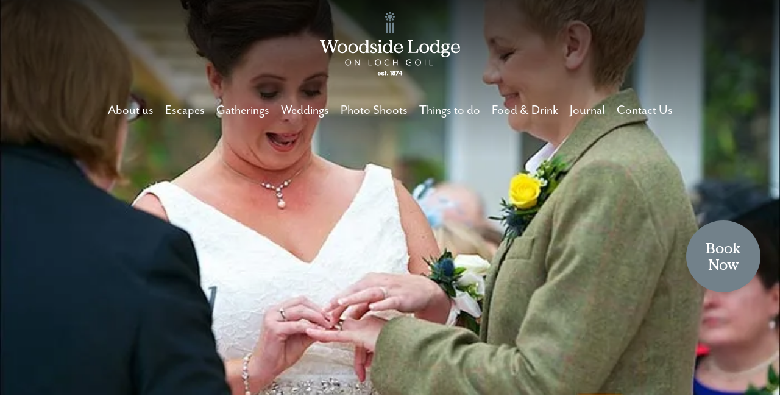

--- FILE ---
content_type: text/html; charset=UTF-8
request_url: https://www.thelodge-scotland.com/weddings/love-is-love/attachment/love3
body_size: 15142
content:
<!doctype html>
<html lang="en-GB">
<head>
	<meta charset="UTF-8">
	<meta name="viewport" content="width=device-width, initial-scale=1.0">
	<link rel="profile" href="https://gmpg.org/xfn/11">
    
    <link rel="preconnect" href="https://fonts.googleapis.com">
    <link rel="preconnect" href="https://fonts.gstatic.com" crossorigin>
    <link href="https://fonts.googleapis.com/css2?family=IBM+Plex+Sans:wght@400;700&display=swap" rel="stylesheet">
    
    <script src="https://kit.fontawesome.com/375ab0ddc2.js" crossorigin="anonymous"></script>
    <link rel="stylesheet" href="https://use.typekit.net/vpd2ayc.css">
   <!-- <script>
        function _calculateScrollbarWidth() {
              document.documentElement.style.setProperty('--scrollbar-width', (window.innerWidth - document.documentElement.clientWidth) + "px");
            }
            // recalculate on resize
            window.addEventListener('resize', _calculateScrollbarWidth, false);
            // recalculate on dom load
            document.addEventListener('DOMContentLoaded', _calculateScrollbarWidth, false); 
            // recalculate on load (assets loaded as well)
            window.addEventListener('load', _calculateScrollbarWidth);
    </script>-->
    
    <!-- Start of HubSpot Embed Code -->
      <script type="text/javascript" id="hs-script-loader" async defer src="//js-eu1.hs-scripts.com/25889533.js"></script>
    <!-- End of HubSpot Embed Code -->
    <!-- Google tag (gtag.js) Old code -->
    <!--<script async src="https://www.googletagmanager.com/gtag/js?id=G-RHQF06R70D"></script>
    <script>
      window.dataLayer = window.dataLayer || [];
      function gtag(){dataLayer.push(arguments);}
      gtag('js', new Date());

      gtag('config', 'G-RHQF06R70D');
    </script>-->
    <!-- Google tag (gtag.js) --> 
    <script async src="https://www.googletagmanager.com/gtag/js?id=G-YVFF5CQKJ6"></script>
    <script> 
        window.dataLayer = window.dataLayer || []; 
        function gtag(){dataLayer.push(arguments);} gtag('js', new Date()); 
        gtag('config', 'G-YVFF5CQKJ6'); 
    </script>

	<meta name='robots' content='index, follow, max-image-preview:large, max-snippet:-1, max-video-preview:-1' />

	<!-- This site is optimized with the Yoast SEO plugin v26.7 - https://yoast.com/wordpress/plugins/seo/ -->
	<title>love3 - Woodside Lodge</title>
	<link rel="canonical" href="https://www.thelodge-scotland.com/weddings/love-is-love/attachment/love3/" />
	<meta property="og:locale" content="en_GB" />
	<meta property="og:type" content="article" />
	<meta property="og:title" content="love3 - Woodside Lodge" />
	<meta property="og:url" content="https://www.thelodge-scotland.com/weddings/love-is-love/attachment/love3/" />
	<meta property="og:site_name" content="Woodside Lodge" />
	<meta property="article:publisher" content="https://www.facebook.com/thelodgeonlochgoil/" />
	<meta property="og:image" content="https://www.thelodge-scotland.com/weddings/love-is-love/attachment/love3" />
	<meta property="og:image:width" content="700" />
	<meta property="og:image:height" content="466" />
	<meta property="og:image:type" content="image/jpeg" />
	<script type="application/ld+json" class="yoast-schema-graph">{"@context":"https://schema.org","@graph":[{"@type":"WebPage","@id":"https://www.thelodge-scotland.com/weddings/love-is-love/attachment/love3/","url":"https://www.thelodge-scotland.com/weddings/love-is-love/attachment/love3/","name":"love3 - Woodside Lodge","isPartOf":{"@id":"http://www.thelodge-scotland.com/#website"},"primaryImageOfPage":{"@id":"https://www.thelodge-scotland.com/weddings/love-is-love/attachment/love3/#primaryimage"},"image":{"@id":"https://www.thelodge-scotland.com/weddings/love-is-love/attachment/love3/#primaryimage"},"thumbnailUrl":"https://i0.wp.com/www.thelodge-scotland.com/wp-content/uploads/2017/02/love3.jpg?fit=700%2C466&ssl=1","datePublished":"2017-02-17T16:40:46+00:00","breadcrumb":{"@id":"https://www.thelodge-scotland.com/weddings/love-is-love/attachment/love3/#breadcrumb"},"inLanguage":"en-GB","potentialAction":[{"@type":"ReadAction","target":["https://www.thelodge-scotland.com/weddings/love-is-love/attachment/love3/"]}]},{"@type":"ImageObject","inLanguage":"en-GB","@id":"https://www.thelodge-scotland.com/weddings/love-is-love/attachment/love3/#primaryimage","url":"https://i0.wp.com/www.thelodge-scotland.com/wp-content/uploads/2017/02/love3.jpg?fit=700%2C466&ssl=1","contentUrl":"https://i0.wp.com/www.thelodge-scotland.com/wp-content/uploads/2017/02/love3.jpg?fit=700%2C466&ssl=1"},{"@type":"BreadcrumbList","@id":"https://www.thelodge-scotland.com/weddings/love-is-love/attachment/love3/#breadcrumb","itemListElement":[{"@type":"ListItem","position":1,"name":"Home","item":"https://www.thelodge-scotland.com/"},{"@type":"ListItem","position":2,"name":"Love is Love","item":"http://www.thelodge-scotland.com/weddings/love-is-love"},{"@type":"ListItem","position":3,"name":"love3"}]},{"@type":"WebSite","@id":"http://www.thelodge-scotland.com/#website","url":"http://www.thelodge-scotland.com/","name":"Woodside Lodge","description":"on Loch Goil","publisher":{"@id":"http://www.thelodge-scotland.com/#organization"},"alternateName":"Woodside","potentialAction":[{"@type":"SearchAction","target":{"@type":"EntryPoint","urlTemplate":"http://www.thelodge-scotland.com/?s={search_term_string}"},"query-input":{"@type":"PropertyValueSpecification","valueRequired":true,"valueName":"search_term_string"}}],"inLanguage":"en-GB"},{"@type":"Organization","@id":"http://www.thelodge-scotland.com/#organization","name":"Woodside Lodge on Loch Goil","alternateName":"Woodside","url":"http://www.thelodge-scotland.com/","logo":{"@type":"ImageObject","inLanguage":"en-GB","@id":"http://www.thelodge-scotland.com/#/schema/logo/image/","url":"https://i0.wp.com/www.thelodge-scotland.com/wp-content/uploads/2022/09/woodside-logo-dt-sq.png?fit=480%2C364","contentUrl":"https://i0.wp.com/www.thelodge-scotland.com/wp-content/uploads/2022/09/woodside-logo-dt-sq.png?fit=480%2C364","width":480,"height":364,"caption":"Woodside Lodge on Loch Goil"},"image":{"@id":"http://www.thelodge-scotland.com/#/schema/logo/image/"},"sameAs":["https://www.facebook.com/thelodgeonlochgoil/","https://x.com/lodgeonlochgoil"]}]}</script>
	<!-- / Yoast SEO plugin. -->


<link rel='dns-prefetch' href='//www.thelodge-scotland.com' />
<link rel='dns-prefetch' href='//js-eu1.hs-scripts.com' />
<link rel='dns-prefetch' href='//stats.wp.com' />
<link rel='preconnect' href='//i0.wp.com' />
<link rel='preconnect' href='//c0.wp.com' />
<link rel="alternate" type="application/rss+xml" title="Woodside Lodge &raquo; Feed" href="https://www.thelodge-scotland.com/feed" />
<link rel="alternate" type="application/rss+xml" title="Woodside Lodge &raquo; Comments Feed" href="https://www.thelodge-scotland.com/comments/feed" />
<link rel="alternate" title="oEmbed (JSON)" type="application/json+oembed" href="https://www.thelodge-scotland.com/wp-json/oembed/1.0/embed?url=https%3A%2F%2Fwww.thelodge-scotland.com%2Fweddings%2Flove-is-love%2Fattachment%2Flove3" />
<link rel="alternate" title="oEmbed (XML)" type="text/xml+oembed" href="https://www.thelodge-scotland.com/wp-json/oembed/1.0/embed?url=https%3A%2F%2Fwww.thelodge-scotland.com%2Fweddings%2Flove-is-love%2Fattachment%2Flove3&#038;format=xml" />
<style id='wp-img-auto-sizes-contain-inline-css'>
img:is([sizes=auto i],[sizes^="auto," i]){contain-intrinsic-size:3000px 1500px}
/*# sourceURL=wp-img-auto-sizes-contain-inline-css */
</style>
<link rel='stylesheet' id='sbi_styles-css' href='https://www.thelodge-scotland.com/wp-content/plugins/instagram-feed/css/sbi-styles.min.css?ver=6.10.0' media='all' />
<style id='wp-emoji-styles-inline-css'>

	img.wp-smiley, img.emoji {
		display: inline !important;
		border: none !important;
		box-shadow: none !important;
		height: 1em !important;
		width: 1em !important;
		margin: 0 0.07em !important;
		vertical-align: -0.1em !important;
		background: none !important;
		padding: 0 !important;
	}
/*# sourceURL=wp-emoji-styles-inline-css */
</style>
<link rel='stylesheet' id='wp-block-library-css' href='https://c0.wp.com/c/6.9/wp-includes/css/dist/block-library/style.min.css' media='all' />
<style id='global-styles-inline-css'>
:root{--wp--preset--aspect-ratio--square: 1;--wp--preset--aspect-ratio--4-3: 4/3;--wp--preset--aspect-ratio--3-4: 3/4;--wp--preset--aspect-ratio--3-2: 3/2;--wp--preset--aspect-ratio--2-3: 2/3;--wp--preset--aspect-ratio--16-9: 16/9;--wp--preset--aspect-ratio--9-16: 9/16;--wp--preset--color--black: #000000;--wp--preset--color--cyan-bluish-gray: #abb8c3;--wp--preset--color--white: #ffffff;--wp--preset--color--pale-pink: #f78da7;--wp--preset--color--vivid-red: #cf2e2e;--wp--preset--color--luminous-vivid-orange: #ff6900;--wp--preset--color--luminous-vivid-amber: #fcb900;--wp--preset--color--light-green-cyan: #7bdcb5;--wp--preset--color--vivid-green-cyan: #00d084;--wp--preset--color--pale-cyan-blue: #8ed1fc;--wp--preset--color--vivid-cyan-blue: #0693e3;--wp--preset--color--vivid-purple: #9b51e0;--wp--preset--gradient--vivid-cyan-blue-to-vivid-purple: linear-gradient(135deg,rgb(6,147,227) 0%,rgb(155,81,224) 100%);--wp--preset--gradient--light-green-cyan-to-vivid-green-cyan: linear-gradient(135deg,rgb(122,220,180) 0%,rgb(0,208,130) 100%);--wp--preset--gradient--luminous-vivid-amber-to-luminous-vivid-orange: linear-gradient(135deg,rgb(252,185,0) 0%,rgb(255,105,0) 100%);--wp--preset--gradient--luminous-vivid-orange-to-vivid-red: linear-gradient(135deg,rgb(255,105,0) 0%,rgb(207,46,46) 100%);--wp--preset--gradient--very-light-gray-to-cyan-bluish-gray: linear-gradient(135deg,rgb(238,238,238) 0%,rgb(169,184,195) 100%);--wp--preset--gradient--cool-to-warm-spectrum: linear-gradient(135deg,rgb(74,234,220) 0%,rgb(151,120,209) 20%,rgb(207,42,186) 40%,rgb(238,44,130) 60%,rgb(251,105,98) 80%,rgb(254,248,76) 100%);--wp--preset--gradient--blush-light-purple: linear-gradient(135deg,rgb(255,206,236) 0%,rgb(152,150,240) 100%);--wp--preset--gradient--blush-bordeaux: linear-gradient(135deg,rgb(254,205,165) 0%,rgb(254,45,45) 50%,rgb(107,0,62) 100%);--wp--preset--gradient--luminous-dusk: linear-gradient(135deg,rgb(255,203,112) 0%,rgb(199,81,192) 50%,rgb(65,88,208) 100%);--wp--preset--gradient--pale-ocean: linear-gradient(135deg,rgb(255,245,203) 0%,rgb(182,227,212) 50%,rgb(51,167,181) 100%);--wp--preset--gradient--electric-grass: linear-gradient(135deg,rgb(202,248,128) 0%,rgb(113,206,126) 100%);--wp--preset--gradient--midnight: linear-gradient(135deg,rgb(2,3,129) 0%,rgb(40,116,252) 100%);--wp--preset--font-size--small: 13px;--wp--preset--font-size--medium: 20px;--wp--preset--font-size--large: 36px;--wp--preset--font-size--x-large: 42px;--wp--preset--spacing--20: 0.44rem;--wp--preset--spacing--30: 0.67rem;--wp--preset--spacing--40: 1rem;--wp--preset--spacing--50: 1.5rem;--wp--preset--spacing--60: 2.25rem;--wp--preset--spacing--70: 3.38rem;--wp--preset--spacing--80: 5.06rem;--wp--preset--shadow--natural: 6px 6px 9px rgba(0, 0, 0, 0.2);--wp--preset--shadow--deep: 12px 12px 50px rgba(0, 0, 0, 0.4);--wp--preset--shadow--sharp: 6px 6px 0px rgba(0, 0, 0, 0.2);--wp--preset--shadow--outlined: 6px 6px 0px -3px rgb(255, 255, 255), 6px 6px rgb(0, 0, 0);--wp--preset--shadow--crisp: 6px 6px 0px rgb(0, 0, 0);}:where(.is-layout-flex){gap: 0.5em;}:where(.is-layout-grid){gap: 0.5em;}body .is-layout-flex{display: flex;}.is-layout-flex{flex-wrap: wrap;align-items: center;}.is-layout-flex > :is(*, div){margin: 0;}body .is-layout-grid{display: grid;}.is-layout-grid > :is(*, div){margin: 0;}:where(.wp-block-columns.is-layout-flex){gap: 2em;}:where(.wp-block-columns.is-layout-grid){gap: 2em;}:where(.wp-block-post-template.is-layout-flex){gap: 1.25em;}:where(.wp-block-post-template.is-layout-grid){gap: 1.25em;}.has-black-color{color: var(--wp--preset--color--black) !important;}.has-cyan-bluish-gray-color{color: var(--wp--preset--color--cyan-bluish-gray) !important;}.has-white-color{color: var(--wp--preset--color--white) !important;}.has-pale-pink-color{color: var(--wp--preset--color--pale-pink) !important;}.has-vivid-red-color{color: var(--wp--preset--color--vivid-red) !important;}.has-luminous-vivid-orange-color{color: var(--wp--preset--color--luminous-vivid-orange) !important;}.has-luminous-vivid-amber-color{color: var(--wp--preset--color--luminous-vivid-amber) !important;}.has-light-green-cyan-color{color: var(--wp--preset--color--light-green-cyan) !important;}.has-vivid-green-cyan-color{color: var(--wp--preset--color--vivid-green-cyan) !important;}.has-pale-cyan-blue-color{color: var(--wp--preset--color--pale-cyan-blue) !important;}.has-vivid-cyan-blue-color{color: var(--wp--preset--color--vivid-cyan-blue) !important;}.has-vivid-purple-color{color: var(--wp--preset--color--vivid-purple) !important;}.has-black-background-color{background-color: var(--wp--preset--color--black) !important;}.has-cyan-bluish-gray-background-color{background-color: var(--wp--preset--color--cyan-bluish-gray) !important;}.has-white-background-color{background-color: var(--wp--preset--color--white) !important;}.has-pale-pink-background-color{background-color: var(--wp--preset--color--pale-pink) !important;}.has-vivid-red-background-color{background-color: var(--wp--preset--color--vivid-red) !important;}.has-luminous-vivid-orange-background-color{background-color: var(--wp--preset--color--luminous-vivid-orange) !important;}.has-luminous-vivid-amber-background-color{background-color: var(--wp--preset--color--luminous-vivid-amber) !important;}.has-light-green-cyan-background-color{background-color: var(--wp--preset--color--light-green-cyan) !important;}.has-vivid-green-cyan-background-color{background-color: var(--wp--preset--color--vivid-green-cyan) !important;}.has-pale-cyan-blue-background-color{background-color: var(--wp--preset--color--pale-cyan-blue) !important;}.has-vivid-cyan-blue-background-color{background-color: var(--wp--preset--color--vivid-cyan-blue) !important;}.has-vivid-purple-background-color{background-color: var(--wp--preset--color--vivid-purple) !important;}.has-black-border-color{border-color: var(--wp--preset--color--black) !important;}.has-cyan-bluish-gray-border-color{border-color: var(--wp--preset--color--cyan-bluish-gray) !important;}.has-white-border-color{border-color: var(--wp--preset--color--white) !important;}.has-pale-pink-border-color{border-color: var(--wp--preset--color--pale-pink) !important;}.has-vivid-red-border-color{border-color: var(--wp--preset--color--vivid-red) !important;}.has-luminous-vivid-orange-border-color{border-color: var(--wp--preset--color--luminous-vivid-orange) !important;}.has-luminous-vivid-amber-border-color{border-color: var(--wp--preset--color--luminous-vivid-amber) !important;}.has-light-green-cyan-border-color{border-color: var(--wp--preset--color--light-green-cyan) !important;}.has-vivid-green-cyan-border-color{border-color: var(--wp--preset--color--vivid-green-cyan) !important;}.has-pale-cyan-blue-border-color{border-color: var(--wp--preset--color--pale-cyan-blue) !important;}.has-vivid-cyan-blue-border-color{border-color: var(--wp--preset--color--vivid-cyan-blue) !important;}.has-vivid-purple-border-color{border-color: var(--wp--preset--color--vivid-purple) !important;}.has-vivid-cyan-blue-to-vivid-purple-gradient-background{background: var(--wp--preset--gradient--vivid-cyan-blue-to-vivid-purple) !important;}.has-light-green-cyan-to-vivid-green-cyan-gradient-background{background: var(--wp--preset--gradient--light-green-cyan-to-vivid-green-cyan) !important;}.has-luminous-vivid-amber-to-luminous-vivid-orange-gradient-background{background: var(--wp--preset--gradient--luminous-vivid-amber-to-luminous-vivid-orange) !important;}.has-luminous-vivid-orange-to-vivid-red-gradient-background{background: var(--wp--preset--gradient--luminous-vivid-orange-to-vivid-red) !important;}.has-very-light-gray-to-cyan-bluish-gray-gradient-background{background: var(--wp--preset--gradient--very-light-gray-to-cyan-bluish-gray) !important;}.has-cool-to-warm-spectrum-gradient-background{background: var(--wp--preset--gradient--cool-to-warm-spectrum) !important;}.has-blush-light-purple-gradient-background{background: var(--wp--preset--gradient--blush-light-purple) !important;}.has-blush-bordeaux-gradient-background{background: var(--wp--preset--gradient--blush-bordeaux) !important;}.has-luminous-dusk-gradient-background{background: var(--wp--preset--gradient--luminous-dusk) !important;}.has-pale-ocean-gradient-background{background: var(--wp--preset--gradient--pale-ocean) !important;}.has-electric-grass-gradient-background{background: var(--wp--preset--gradient--electric-grass) !important;}.has-midnight-gradient-background{background: var(--wp--preset--gradient--midnight) !important;}.has-small-font-size{font-size: var(--wp--preset--font-size--small) !important;}.has-medium-font-size{font-size: var(--wp--preset--font-size--medium) !important;}.has-large-font-size{font-size: var(--wp--preset--font-size--large) !important;}.has-x-large-font-size{font-size: var(--wp--preset--font-size--x-large) !important;}
/*# sourceURL=global-styles-inline-css */
</style>

<style id='classic-theme-styles-inline-css'>
/*! This file is auto-generated */
.wp-block-button__link{color:#fff;background-color:#32373c;border-radius:9999px;box-shadow:none;text-decoration:none;padding:calc(.667em + 2px) calc(1.333em + 2px);font-size:1.125em}.wp-block-file__button{background:#32373c;color:#fff;text-decoration:none}
/*# sourceURL=/wp-includes/css/classic-themes.min.css */
</style>
<link rel='stylesheet' id='contact-form-7-css' href='https://www.thelodge-scotland.com/wp-content/plugins/contact-form-7/includes/css/styles.css?ver=6.1.4' media='all' />
<link rel='stylesheet' id='wpsm_ac-font-awesome-front-css' href='https://www.thelodge-scotland.com/wp-content/plugins/responsive-accordion-and-collapse/css/font-awesome/css/font-awesome.min.css?ver=6.9' media='all' />
<link rel='stylesheet' id='wpsm_ac_bootstrap-front-css' href='https://www.thelodge-scotland.com/wp-content/plugins/responsive-accordion-and-collapse/css/bootstrap-front.css?ver=6.9' media='all' />
<link rel='stylesheet' id='woodside-lodge-style-css' href='https://www.thelodge-scotland.com/wp-content/themes/woodside-lodge/style.css?ver=1.0.0' media='all' />
<script src="https://c0.wp.com/c/6.9/wp-includes/js/jquery/jquery.min.js" id="jquery-core-js"></script>
<script src="https://c0.wp.com/c/6.9/wp-includes/js/jquery/jquery-migrate.min.js" id="jquery-migrate-js"></script>
<link rel="https://api.w.org/" href="https://www.thelodge-scotland.com/wp-json/" /><link rel="alternate" title="JSON" type="application/json" href="https://www.thelodge-scotland.com/wp-json/wp/v2/media/1400" /><link rel="EditURI" type="application/rsd+xml" title="RSD" href="https://www.thelodge-scotland.com/xmlrpc.php?rsd" />
<meta name="generator" content="WordPress 6.9" />
<link rel='shortlink' href='https://www.thelodge-scotland.com/?p=1400' />
			<!-- DO NOT COPY THIS SNIPPET! Start of Page Analytics Tracking for HubSpot WordPress plugin v11.3.37-->
			<script class="hsq-set-content-id" data-content-id="blog-post">
				var _hsq = _hsq || [];
				_hsq.push(["setContentType", "blog-post"]);
			</script>
			<!-- DO NOT COPY THIS SNIPPET! End of Page Analytics Tracking for HubSpot WordPress plugin -->
				<style>img#wpstats{display:none}</style>
		<link rel="icon" href="https://i0.wp.com/www.thelodge-scotland.com/wp-content/uploads/2022/09/cropped-woodside-favicon3.png?fit=32%2C32&#038;ssl=1" sizes="32x32" />
<link rel="icon" href="https://i0.wp.com/www.thelodge-scotland.com/wp-content/uploads/2022/09/cropped-woodside-favicon3.png?fit=192%2C192&#038;ssl=1" sizes="192x192" />
<link rel="apple-touch-icon" href="https://i0.wp.com/www.thelodge-scotland.com/wp-content/uploads/2022/09/cropped-woodside-favicon3.png?fit=180%2C180&#038;ssl=1" />
<meta name="msapplication-TileImage" content="https://i0.wp.com/www.thelodge-scotland.com/wp-content/uploads/2022/09/cropped-woodside-favicon3.png?fit=270%2C270&#038;ssl=1" />
</head>

<body class="attachment wp-singular attachment-template-default single single-attachment postid-1400 attachmentid-1400 attachment-jpeg wp-theme-woodside-lodge no-sidebar">
<a href="https://direct-book.com/properties/woodsidelodgegoildirect" title="Book Now" class="booknow" target="_blank">Book<br>Now</a>
<div id="page" class="site">
	<a class="skip-link screen-reader-text" href="#primary">Skip to content</a>
    
        
    
	<header id="masthead" class="site-header container-fluid pb-5 px-0" style="background: linear-gradient(180deg, rgba(0,0,0,0.75) 0%, rgba(0,0,0,0) 40%), url('https://i0.wp.com/www.thelodge-scotland.com/wp-content/uploads/2017/02/love3.jpg?fit=700%2C466&ssl=1') no-repeat center center; background-size: cover; height: 90vh;">
        
        
        
        <div class="container px-0">
            <div class="row">
                <div class="thelogo">
                    <div class="site-branding">
                    <a href="https://www.thelodge-scotland.com/" rel="home"><svg id="a" xmlns="http://www.w3.org/2000/svg" viewBox="0 0 200 272.23"><g><path d="M26.39,41.56l.21-.21v-1l-.21-.21h-4.78l-.21,.21v1l.21,.21h.87c.42,0,.63,.18,.63,.55,0,.07-.04,.25-.11,.53l-3.59,11.13-3.98-11.13c-.07-.14-.11-.29-.11-.45,0-.18,.06-.33,.18-.45s.29-.18,.5-.18h.71l.21-.21v-1l-.21-.21h-5.14l-.21,.21v1l.21,.21h.69c.19,0,.35,.06,.47,.17,.12,.12,.18,.27,.18,.46,0,.14-.04,.31-.11,.5l-3.88,11-3.67-11.06c-.07-.25-.11-.42-.11-.53,0-.37,.22-.55,.66-.55h.84l.21-.21v-1l-.21-.21H.21l-.21,.21v1l.21,.21H.92c.49,0,.82,.23,.98,.69l5.3,16.15,.21,.21h1.13l.21-.21,4.54-12.85,4.54,12.85,.21,.21h1.11l.21-.21,5.3-16.07c.16-.51,.5-.77,1.03-.77h.69Z" style="fill:#fff;"/><path d="M38.15,55.66c.62-1.05,.92-2.24,.92-3.58s-.31-2.53-.92-3.57c-.62-1.05-1.46-1.86-2.52-2.44-1.06-.58-2.25-.87-3.55-.87s-2.48,.29-3.55,.87c-1.06,.58-1.9,1.39-2.52,2.44s-.92,2.24-.92,3.57,.31,2.53,.92,3.58,1.46,1.86,2.52,2.44c1.06,.58,2.25,.87,3.55,.87s2.48-.29,3.55-.87c1.06-.58,1.9-1.39,2.52-2.44Zm-3.07,.33c-.71,.98-1.71,1.48-3,1.48s-2.28-.49-2.99-1.48c-.71-.98-1.07-2.29-1.07-3.91s.36-2.92,1.07-3.91c.71-.98,1.71-1.48,2.99-1.48s2.28,.49,3,1.48c.71,.99,1.07,2.29,1.07,3.91s-.36,2.92-1.07,3.91Z" style="fill:#fff;"/><path d="M53.46,55.66c.62-1.05,.92-2.24,.92-3.58s-.31-2.53-.92-3.57c-.62-1.05-1.46-1.86-2.52-2.44-1.06-.58-2.25-.87-3.55-.87s-2.48,.29-3.55,.87c-1.06,.58-1.9,1.39-2.52,2.44s-.92,2.24-.92,3.57,.31,2.53,.92,3.58,1.46,1.86,2.52,2.44c1.06,.58,2.25,.87,3.55,.87s2.48-.29,3.55-.87c1.06-.58,1.9-1.39,2.52-2.44Zm-6.07,1.81c-1.28,0-2.28-.49-2.99-1.48-.71-.98-1.07-2.29-1.07-3.91s.36-2.92,1.07-3.91c.71-.98,1.71-1.48,2.99-1.48s2.28,.49,3,1.48c.71,.99,1.07,2.29,1.07,3.91s-.36,2.92-1.07,3.91c-.71,.98-1.71,1.48-3,1.48Z" style="fill:#fff;"/><path d="M70.63,58.4v-1l-.21-.21h-.42c-.26,0-.49-.1-.67-.29-.19-.19-.28-.42-.28-.69v-14.41l.18-2.01-.18-.18h-.71l-3.46,1.29-.21,.24v.61l.26,.24h.34c.26,0,.49,.09,.69,.26,.19,.18,.29,.41,.29,.69v4.01c-1.06-1.16-2.43-1.74-4.12-1.74-1.13,0-2.18,.28-3.17,.83-.98,.55-1.78,1.36-2.37,2.4-.6,1.05-.9,2.27-.9,3.65,0,1.53,.29,2.81,.87,3.85,.58,1.04,1.34,1.8,2.27,2.3,.93,.49,1.93,.74,2.98,.74,1.85,0,3.3-.68,4.35-2.03v1.45l.21,.21h4.04l.21-.21Zm-5.36-2.44c-.65,1.03-1.6,1.54-2.85,1.54s-2.2-.52-2.85-1.54c-.65-1.03-.98-2.32-.98-3.87s.33-2.84,.98-3.86c.65-1.03,1.6-1.54,2.85-1.54s2.2,.51,2.85,1.54c.65,1.03,.98,2.32,.98,3.86s-.33,2.84-.98,3.87Z" style="fill:#fff;"/><path d="M81.21,54.83c0-.97-.3-1.74-.9-2.31s-1.43-1.08-2.51-1.52c-1.13-.46-1.92-.89-2.37-1.29-.46-.4-.69-.88-.69-1.42s.19-.98,.57-1.32c.38-.33,.86-.5,1.44-.5,.72,0,1.28,.25,1.69,.74,.4,.49,.63,1.16,.69,2.01l.24,.24h.79l.24-.24-.13-2.93-.19-.26c-1.04-.55-2.13-.82-3.27-.82-1.35,0-2.45,.36-3.3,1.07s-1.27,1.66-1.27,2.84c0,.86,.31,1.6,.92,2.2,.62,.61,1.54,1.15,2.77,1.62,.9,.35,1.56,.72,1.98,1.11,.42,.39,.63,.94,.63,1.66,0,.6-.18,1.09-.55,1.46-.37,.38-.89,.57-1.56,.57-.79,0-1.45-.26-1.97-.79-.52-.53-.75-1.28-.7-2.27l-.24-.24h-.69l-.24,.24-.71,2.82,.13,.26c.55,.35,1.2,.64,1.97,.87,.77,.23,1.6,.34,2.49,.34,1.34,0,2.46-.37,3.36-1.11s1.36-1.75,1.36-3.03Z" style="fill:#fff;"/><path d="M85.59,43.41c.51,0,.94-.18,1.29-.54,.35-.36,.53-.79,.53-1.28s-.18-.94-.53-1.29c-.35-.35-.78-.53-1.29-.53s-.92,.18-1.28,.53c-.36,.35-.54,.78-.54,1.29s.18,.92,.54,1.28c.36,.36,.79,.54,1.28,.54Z" style="fill:#fff;"/><path d="M88.34,58.61l.21-.21v-1l-.21-.21h-.4c-.26,0-.49-.1-.69-.29-.19-.19-.29-.42-.29-.69v-8.44l.21-1.98-.21-.21h-.71l-3.46,1.29-.18,.24v.61l.24,.24h.37c.26,0,.49,.09,.69,.26,.19,.18,.29,.4,.29,.69v7.31c0,.26-.1,.49-.29,.69-.19,.19-.42,.29-.69,.29h-.4l-.21,.21v1l.21,.21h5.51Z" style="fill:#fff;"/><path d="M100.26,58.61h4.04l.21-.21v-1l-.21-.21h-.42c-.26,0-.49-.1-.67-.29-.18-.19-.28-.42-.28-.69v-14.41l.19-2.01-.19-.18h-.71l-3.46,1.29-.21,.24v.61l.26,.24h.34c.26,0,.49,.09,.69,.26,.19,.18,.29,.41,.29,.69v4.01c-1.05-1.16-2.43-1.74-4.12-1.74-1.12,0-2.18,.28-3.17,.83-.98,.55-1.78,1.36-2.37,2.4-.6,1.05-.9,2.27-.9,3.65,0,1.53,.29,2.81,.87,3.85,.58,1.04,1.34,1.8,2.27,2.3,.93,.49,1.93,.74,2.98,.74,1.85,0,3.3-.68,4.36-2.03v1.45l.21,.21Zm-1.11-2.65c-.65,1.03-1.6,1.54-2.85,1.54s-2.2-.52-2.85-1.54c-.65-1.03-.98-2.32-.98-3.87s.33-2.84,.98-3.86c.65-1.03,1.6-1.54,2.85-1.54s2.2,.51,2.85,1.54c.65,1.03,.98,2.32,.98,3.86s-.32,2.84-.98,3.87Z" style="fill:#fff;"/><path d="M118.66,52.09c0-1.25-.24-2.4-.71-3.44-.47-1.05-1.19-1.88-2.15-2.51s-2.11-.94-3.47-.94c-1.28,0-2.44,.31-3.46,.92-1.02,.62-1.82,1.45-2.4,2.49-.58,1.05-.87,2.2-.87,3.47s.28,2.4,.83,3.44c.55,1.05,1.34,1.88,2.37,2.51s2.24,.94,3.63,.94c1.51,0,2.82-.43,3.93-1.31s1.86-2.01,2.27-3.42l-.11-.24-.34-.13-.24,.11c-1.16,1.92-2.81,2.88-4.96,2.88-.9,0-1.71-.2-2.43-.61-.72-.41-1.28-.96-1.68-1.66-.4-.7-.59-1.47-.59-2.3h10.16l.21-.21Zm-3.8-1.27h-6.36l-.21-.21c.05-.67,.25-1.31,.58-1.91,.33-.61,.8-1.1,1.4-1.48,.6-.38,1.28-.57,2.06-.57,1.04,0,1.87,.32,2.49,.96,.62,.64,.94,1.43,.94,2.36,0,.56-.3,.84-.9,.84Z" style="fill:#fff;"/><path d="M139.84,58.61l.21-.21,.4-4.78-.16-.21h-1.03l-.21,.21c-.11,.97-.47,1.8-1.11,2.51-.63,.7-1.6,1.06-2.9,1.06h-3.54c-.26,0-.51-.11-.73-.33-.22-.22-.33-.46-.33-.72v-13.51c0-.26,.11-.51,.33-.73s.46-.33,.73-.33h.87l.21-.21v-1l-.21-.21h-6.86l-.21,.21v1l.21,.21h.84c.26,0,.51,.11,.73,.33s.33,.46,.33,.73v13.51c0,.26-.11,.5-.33,.72-.22,.22-.46,.33-.73,.33h-.84l-.21,.21v1l.21,.21h14.33Z" style="fill:#fff;"/><path d="M152.39,46.07c-1.06-.58-2.25-.87-3.55-.87s-2.49,.29-3.55,.87c-1.06,.58-1.9,1.39-2.52,2.44s-.92,2.24-.92,3.57,.31,2.53,.92,3.58,1.46,1.86,2.52,2.44c1.06,.58,2.25,.87,3.55,.87s2.49-.29,3.55-.87c1.06-.58,1.9-1.39,2.52-2.44s.92-2.24,.92-3.58-.31-2.53-.92-3.57-1.46-1.86-2.52-2.44Zm-.55,9.92c-.71,.98-1.71,1.48-3,1.48s-2.28-.49-3-1.48c-.71-.98-1.07-2.29-1.07-3.91s.36-2.92,1.07-3.91c.71-.98,1.71-1.48,3-1.48s2.28,.49,3,1.48c.71,.99,1.07,2.29,1.07,3.91s-.36,2.92-1.07,3.91Z" style="fill:#fff;"/><path d="M171.45,57.18c-.26,0-.49-.1-.67-.29s-.28-.42-.28-.69v-14.41l.18-2.01-.18-.18h-.71l-3.46,1.29-.21,.24v.61l.26,.24h.34c.26,0,.49,.09,.69,.26,.19,.18,.29,.41,.29,.69v4.01c-1.06-1.16-2.43-1.74-4.12-1.74-1.12,0-2.18,.28-3.17,.83-.99,.55-1.78,1.36-2.38,2.4s-.9,2.27-.9,3.65c0,1.53,.29,2.81,.87,3.85,.58,1.04,1.34,1.8,2.27,2.3,.93,.49,1.93,.74,2.98,.74,1.85,0,3.3-.68,4.35-2.03v1.45l.21,.21h4.04l.21-.21v-1l-.21-.21h-.42Zm-4.72-1.23c-.65,1.03-1.6,1.54-2.85,1.54s-2.2-.52-2.85-1.54c-.65-1.03-.98-2.32-.98-3.87s.33-2.84,.98-3.86c.65-1.03,1.6-1.54,2.85-1.54s2.2,.51,2.85,1.54c.65,1.03,.98,2.32,.98,3.86s-.33,2.84-.98,3.87Z" style="fill:#fff;"/><path d="M181.24,45.57c-.7-.25-1.44-.37-2.22-.37-1.06,0-2.01,.22-2.86,.66-.85,.44-1.53,1.04-2.02,1.79-.49,.76-.74,1.58-.74,2.48,0,.81,.19,1.54,.58,2.2,.39,.66,.91,1.21,1.56,1.65l-2.48,3.17v1.08l.21,.18h1.77c-.56,.35-1,.79-1.32,1.31-.32,.52-.47,1.05-.47,1.6,0,1.06,.47,1.92,1.41,2.6,.94,.68,2.28,1.02,4.02,1.02,1.23,0,2.38-.2,3.44-.61,1.06-.41,1.92-.98,2.57-1.73,.65-.75,.98-1.62,.98-2.62,0-1.16-.39-2.07-1.19-2.73-.79-.66-1.93-.99-3.4-.99h-5.22l1.13-1.56c.35,.14,.67,.24,.95,.29,.28,.05,.61,.08,1,.08,1.07,0,2.04-.22,2.9-.66,.86-.44,1.54-1.04,2.03-1.79,.49-.76,.74-1.58,.74-2.48,0-1.07-.35-2.05-1.06-2.93h2.14l.24-.24v-1.16l-.24-.24h-4.46Zm-5.22,13.85c.28-.44,.65-.77,1.11-1h3.22c.91,0,1.58,.2,1.99,.59,.41,.39,.62,.9,.62,1.52,0,.84-.35,1.55-1.06,2.11-.7,.56-1.64,.84-2.8,.84-1.07,0-1.93-.23-2.56-.69-.63-.46-.95-1.1-.95-1.93,0-.53,.14-1.01,.42-1.45Zm5.05-6.73c-.55,.62-1.24,.92-2.04,.92s-1.52-.3-2.08-.91c-.56-.61-.84-1.46-.84-2.57s.28-1.97,.84-2.57c.56-.61,1.26-.91,2.08-.91s1.49,.31,2.04,.92c.55,.62,.83,1.47,.83,2.56s-.28,1.94-.83,2.56Z" style="fill:#fff;"/><path d="M199.53,53.88l-.24,.11c-1.16,1.92-2.81,2.88-4.96,2.88-.9,0-1.71-.2-2.43-.61-.72-.41-1.28-.96-1.68-1.66-.4-.7-.59-1.47-.59-2.3h10.16l.21-.21c0-1.25-.24-2.4-.71-3.44-.47-1.05-1.19-1.88-2.15-2.51s-2.11-.94-3.47-.94c-1.28,0-2.44,.31-3.46,.92-1.02,.62-1.82,1.45-2.4,2.49-.58,1.05-.87,2.2-.87,3.47s.28,2.4,.83,3.44c.55,1.05,1.34,1.88,2.37,2.51s2.24,.94,3.63,.94c1.51,0,2.82-.43,3.93-1.31s1.86-2.01,2.27-3.42l-.11-.24-.34-.13Zm-9.31-5.18c.33-.61,.8-1.1,1.4-1.48,.6-.38,1.28-.57,2.06-.57,1.04,0,1.87,.32,2.49,.96,.62,.64,.94,1.43,.94,2.36,0,.56-.3,.84-.9,.84h-6.36l-.21-.21c.05-.67,.25-1.31,.58-1.91Z" style="fill:#fff;"/><path d="M43.37,69.02c-.39-.39-.86-.7-1.39-.92-.53-.22-1.12-.33-1.76-.33s-1.23,.11-1.76,.33c-.53,.22-1,.53-1.39,.92s-.7,.86-.91,1.4c-.22,.54-.33,1.13-.33,1.76s.11,1.22,.33,1.76c.22,.54,.52,1.01,.91,1.4,.39,.39,.85,.7,1.39,.92,.53,.22,1.12,.33,1.76,.33s1.23-.11,1.76-.33c.53-.22,1-.53,1.39-.92,.39-.39,.7-.86,.91-1.4,.22-.54,.33-1.13,.33-1.76s-.11-1.22-.33-1.76c-.22-.54-.52-1.01-.91-1.4Zm-.07,4.52c-.16,.42-.39,.79-.68,1.11-.29,.32-.64,.57-1.05,.75-.41,.18-.86,.27-1.35,.27s-.94-.09-1.35-.27c-.41-.18-.76-.43-1.05-.75-.29-.32-.52-.69-.68-1.11-.16-.42-.24-.88-.24-1.36s.08-.94,.24-1.36c.16-.42,.39-.79,.68-1.11,.29-.32,.64-.57,1.05-.75,.41-.18,.86-.27,1.35-.27s.94,.09,1.35,.27c.41,.18,.76,.43,1.05,.75,.29,.32,.52,.69,.68,1.11,.16,.42,.24,.88,.24,1.36s-.08,.94-.24,1.36Z" style="fill:#fff;"/><polygon points="55.92 74.96 55.9 74.96 51.03 67.98 49.77 67.98 49.77 76.38 50.77 76.38 50.77 69.4 50.79 69.4 55.66 76.38 56.92 76.38 56.92 67.98 55.92 67.98 55.92 74.96" style="fill:#fff;"/><polygon points="70.43 67.98 69.44 67.98 69.44 76.38 74.28 76.38 74.28 75.46 70.43 75.46 70.43 67.98" style="fill:#fff;"/><path d="M85.99,69.02c-.39-.39-.86-.7-1.39-.92-.53-.22-1.12-.33-1.76-.33s-1.23,.11-1.76,.33c-.53,.22-1,.53-1.39,.92s-.7,.86-.91,1.4c-.22,.54-.33,1.13-.33,1.76s.11,1.22,.33,1.76c.22,.54,.52,1.01,.91,1.4,.39,.39,.85,.7,1.39,.92,.53,.22,1.12,.33,1.76,.33s1.23-.11,1.76-.33c.53-.22,1-.53,1.39-.92,.39-.39,.7-.86,.91-1.4,.22-.54,.33-1.13,.33-1.76s-.11-1.22-.33-1.76c-.22-.54-.52-1.01-.91-1.4Zm-.07,4.52c-.16,.42-.39,.79-.68,1.11-.29,.32-.64,.57-1.05,.75-.41,.18-.86,.27-1.35,.27s-.94-.09-1.35-.27c-.41-.18-.76-.43-1.05-.75-.29-.32-.52-.69-.68-1.11-.16-.42-.24-.88-.24-1.36s.08-.94,.24-1.36c.16-.42,.39-.79,.68-1.11,.29-.32,.64-.57,1.05-.75,.41-.18,.86-.27,1.35-.27s.94,.09,1.35,.27c.41,.18,.76,.43,1.05,.75,.29,.32,.52,.69,.68,1.11,.16,.42,.24,.88,.24,1.36s-.08,.94-.24,1.36Z" style="fill:#fff;"/><path d="M97.56,75.37c-.4,.2-.86,.3-1.38,.3-.47,0-.91-.09-1.3-.27-.39-.18-.73-.43-1.01-.74s-.5-.68-.66-1.1c-.16-.42-.24-.88-.24-1.37,0-.46,.08-.9,.24-1.32,.16-.42,.38-.8,.66-1.12s.62-.58,1.01-.77c.39-.19,.82-.29,1.29-.29,.4,0,.79,.09,1.16,.26,.37,.17,.69,.43,.94,.77l.87-.63c-.36-.47-.8-.8-1.32-1.01-.53-.21-1.07-.31-1.64-.31-.63,0-1.2,.12-1.72,.35-.52,.23-.97,.54-1.35,.94-.38,.39-.68,.86-.89,1.4-.21,.54-.31,1.12-.31,1.73s.11,1.23,.33,1.77c.22,.54,.52,1,.9,1.4,.38,.39,.84,.7,1.36,.92,.52,.22,1.08,.33,1.69,.33,.67,0,1.28-.12,1.81-.36,.53-.24,.99-.61,1.37-1.12l-.75-.63c-.3,.38-.65,.67-1.06,.87Z" style="fill:#fff;"/><polygon points="104.32 67.98 104.32 76.38 105.32 76.38 105.32 72.46 109.8 72.46 109.8 76.38 110.8 76.38 110.8 67.98 109.8 67.98 109.8 71.54 105.32 71.54 105.32 67.98 104.32 67.98" style="fill:#fff;"/><path d="M127.53,72.61h1.93v2.58c-.31,.16-.65,.28-1.02,.36-.37,.08-.73,.12-1.07,.12-.52,0-.99-.09-1.41-.26s-.79-.42-1.1-.73c-.3-.31-.54-.68-.71-1.11-.17-.43-.26-.89-.26-1.39s.09-.97,.26-1.4,.41-.8,.71-1.1c.3-.31,.66-.55,1.07-.72s.86-.26,1.34-.26c.43,0,.84,.08,1.25,.25,.41,.17,.75,.4,1.04,.71l.75-.78c-.4-.4-.86-.69-1.37-.86-.51-.17-1.04-.25-1.6-.25-.63,0-1.22,.11-1.77,.32-.55,.21-1.03,.51-1.44,.9-.41,.38-.73,.85-.97,1.39-.23,.54-.35,1.15-.35,1.81s.11,1.26,.33,1.8c.22,.54,.53,1.01,.93,1.39,.4,.39,.87,.69,1.42,.9,.55,.21,1.15,.32,1.8,.32,.55,0,1.09-.06,1.62-.19,.53-.13,1.04-.32,1.53-.59v-4.13h-2.93v.93Z" style="fill:#fff;"/><path d="M143.18,69.02c-.39-.39-.86-.7-1.39-.92-.53-.22-1.12-.33-1.76-.33s-1.23,.11-1.76,.33c-.53,.22-1,.53-1.39,.92-.39,.39-.7,.86-.91,1.4-.22,.54-.33,1.13-.33,1.76s.11,1.22,.33,1.76c.22,.54,.52,1.01,.91,1.4,.39,.39,.86,.7,1.39,.92,.53,.22,1.12,.33,1.76,.33s1.23-.11,1.76-.33c.53-.22,1-.53,1.39-.92,.39-.39,.7-.86,.91-1.4,.22-.54,.33-1.13,.33-1.76s-.11-1.22-.33-1.76c-.22-.54-.52-1.01-.91-1.4Zm-.07,4.52c-.16,.42-.39,.79-.68,1.11s-.64,.57-1.05,.75c-.41,.18-.86,.27-1.35,.27s-.94-.09-1.35-.27c-.41-.18-.76-.43-1.05-.75s-.52-.69-.68-1.11-.24-.88-.24-1.36,.08-.94,.24-1.36,.39-.79,.68-1.11,.64-.57,1.05-.75,.86-.27,1.35-.27,.94,.09,1.35,.27,.76,.43,1.05,.75,.52,.69,.68,1.11,.24,.88,.24,1.36-.08,.94-.24,1.36Z" style="fill:#fff;"/><rect x="149.58" y="67.98" width="1" height="8.41" style="fill:#fff;"/><polygon points="157.23 67.98 156.23 67.98 156.23 76.38 161.07 76.38 161.07 75.46 157.23 75.46 157.23 67.98" style="fill:#fff;"/><path d="M84.74,86.27c-1.37,0-2.37,.86-2.37,2.13s.97,2.13,2.37,2.13c1.08,0,1.95-.54,2.19-1.61h-1.41c0,.3-.31,.62-.8,.62-.54,0-.88-.5-.88-.97h3.16c0-.08,0-.18,0-.26,0-1.3-1.03-2.04-2.26-2.04Zm-.89,1.64s.05-.76,.91-.76,.91,.76,.91,.76h-1.82Z" style="fill:#fff;"/><path d="M89.08,87.51c0-.24,.29-.38,.55-.38s.61,.1,.66,.47h1.36c-.12-.93-.91-1.33-1.98-1.33-1.35,0-1.99,.46-1.99,1.29,0,1.48,2.63,.8,2.63,1.66,0,.22-.27,.34-.58,.34s-.85-.04-.85-.65h-1.38c.07,1.15,.99,1.61,2.2,1.61s2-.35,2-1.31c0-1.72-2.63-1.14-2.63-1.71Z" style="fill:#fff;"/><polygon points="94.29 84.81 92.91 84.81 92.91 86.37 92.17 86.37 92.17 87.44 92.91 87.44 92.91 90.44 94.29 90.44 94.29 87.44 95.02 87.44 95.02 86.37 94.29 86.37 94.29 84.81" style="fill:#fff;"/><path d="M96.5,88.92c-.45,0-.81,.36-.81,.81s.36,.8,.81,.8,.81-.36,.81-.8-.37-.81-.81-.81Z" style="fill:#fff;"/><polygon points="100.2 85.8 100.93 85.8 100.93 90.44 102.31 90.44 102.31 84.16 100.2 84.85 100.2 85.8" style="fill:#fff;"/><path d="M106.98,86.97c.26-.3,.42-.68,.42-1.1,0-1.07-.99-1.8-1.96-1.8s-1.97,.73-1.97,1.81c0,.41,.16,.79,.42,1.1-.44,.34-.69,.91-.69,1.49,0,1.24,1.12,2.07,2.24,2.07s2.25-.9,2.25-2.15c0-.56-.26-1.11-.7-1.41Zm-1.54-1.69c.34,0,.64,.3,.64,.65s-.29,.64-.64,.64-.65-.29-.65-.64,.3-.65,.65-.65Zm0,3.97c-.49,0-.87-.38-.87-.87s.38-.84,.87-.84,.87,.35,.87,.84-.39,.87-.87,.87Z" style="fill:#fff;"/><polygon points="108.09 84.16 108.09 85.43 111.02 85.43 108.17 90.44 109.76 90.44 113.16 84.16 108.09 84.16" style="fill:#fff;"/><path d="M116.79,84.16h-1.25l-3.49,5.05h3.36v1.23h1.38v-1.23h.89v-1.28h-.89v-3.78Zm-1.38,3.78h-1.28l1.28-1.93v1.93Z" style="fill:#fff;"/></g><g><path d="M100.04,14.96c-.71,0-1.28,.57-1.28,1.28v13.02c0,.71,.57,1.28,1.28,1.28s1.28-.57,1.28-1.28v-13.02c0-.71-.57-1.28-1.28-1.28Z" style="fill:#61130c;" class="icon"/><path d="M95.52,14.96c-.71,0-1.28,.57-1.28,1.28v13.02c0,.71,.57,1.28,1.28,1.28s1.28-.57,1.28-1.28v-13.02c0-.71-.57-1.28-1.28-1.28Z" style="fill:#61130c;" class="icon"/><path d="M95.08,9.82c-.57,.57-.57,1.5,0,2.07,.57,.57,1.5,.57,2.07,0,.57-.57,.57-1.5,0-2.07-.57-.57-1.5-.57-2.07,0Z" style="fill:#61130c;" class="icon"/><path d="M95.96,6.96c0-.81-.65-1.46-1.46-1.46s-1.46,.65-1.46,1.46,.65,1.46,1.46,1.46,1.46-.65,1.46-1.46Z" style="fill:#61130c;" class="icon"/><path d="M97.14,4.1c.57-.57,.57-1.5,0-2.07-.57-.57-1.5-.57-2.07,0s-.57,1.5,0,2.07c.57,.57,1.5,.57,2.07,0Z" style="fill:#61130c;" class="icon"/><path d="M104.92,4.1c.57-.57,.57-1.5,0-2.07-.57-.57-1.5-.57-2.07,0s-.57,1.5,0,2.07c.57,.57,1.5,.57,2.07,0Z" style="fill:#61130c;" class="icon"/><path d="M100,2.92c.81,0,1.46-.65,1.46-1.46s-.65-1.46-1.46-1.46-1.46,.65-1.46,1.46,.65,1.46,1.46,1.46Z" style="fill:#61130c;" class="icon"/><path d="M104.92,11.89c.57-.57,.57-1.5,0-2.07-.57-.57-1.5-.57-2.07,0-.57,.57-.57,1.5,0,2.07,.57,.57,1.5,.57,2.07,0Z" style="fill:#61130c;" class="icon"/><rect x="103.2" y="14.96" width="2.56" height="15.58" rx="1.19" ry="1.19" style="fill:#61130c;" class="icon"/><path d="M105.5,5.5c-.81,0-1.46,.65-1.46,1.46s.65,1.46,1.46,1.46,1.46-.65,1.46-1.46-.65-1.46-1.46-1.46Z" style="fill:#61130c;" class="icon"/><circle cx="100" cy="12.47" r="1.46" style="fill:#61130c;" class="icon"/><path d="M100,3.74c-1.78,0-3.23,1.44-3.23,3.23s1.44,3.23,3.23,3.23,3.23-1.44,3.23-3.23-1.44-3.23-3.23-3.23Z" style="fill:#61130c;" class="icon"/></g></svg></a>
                                        </div><!-- .site-branding -->
                </div>
            </div>
                
            <div class="row mx-0">
                <div class="navholder">

                    <nav id="site-navigation" class="main-navigation">
                         <button class="hamburger hamburger--spin menu-toggle" type="button"  onclick="burger()" aria-label="Site Menu">
                                <span class="hamburger-box">
                                    <span class="hamburger-inner"></span>
                                </span>
                            </button>  
                        <div class="menu-main-menu-container"><ul id="primary-menu" class="menu"><li id="menu-item-20777" class="menu-item menu-item-type-post_type menu-item-object-page menu-item-20777"><a href="https://www.thelodge-scotland.com/our-story" data-ps2id-api="true">About us</a></li>
<li id="menu-item-27" class="menu-item menu-item-type-post_type menu-item-object-page menu-item-27"><a href="https://www.thelodge-scotland.com/escapes" data-ps2id-api="true">Escapes</a></li>
<li id="menu-item-20885" class="menu-item menu-item-type-post_type menu-item-object-page menu-item-20885"><a href="https://www.thelodge-scotland.com/gatherings" data-ps2id-api="true">Gatherings</a></li>
<li id="menu-item-7917" class="menu-item menu-item-type-post_type menu-item-object-page menu-item-7917"><a href="https://www.thelodge-scotland.com/weddings" data-ps2id-api="true">Weddings</a></li>
<li id="menu-item-23084" class="menu-item menu-item-type-post_type menu-item-object-page menu-item-23084"><a href="https://www.thelodge-scotland.com/photo-shoots" data-ps2id-api="true">Photo Shoots</a></li>
<li id="menu-item-21359" class="menu-item menu-item-type-post_type menu-item-object-page menu-item-21359"><a href="https://www.thelodge-scotland.com/activities" data-ps2id-api="true">Things to do</a></li>
<li id="menu-item-20789" class="menu-item menu-item-type-post_type menu-item-object-page menu-item-20789"><a href="https://www.thelodge-scotland.com/food" data-ps2id-api="true">Food &#038; Drink</a></li>
<li id="menu-item-20787" class="menu-item menu-item-type-post_type menu-item-object-page menu-item-20787"><a href="https://www.thelodge-scotland.com/journal" data-ps2id-api="true">Journal</a></li>
<li id="menu-item-1753" class="menu-item menu-item-type-post_type menu-item-object-page menu-item-1753"><a href="https://www.thelodge-scotland.com/contact-us" data-ps2id-api="true">Contact Us</a></li>
</ul></div>                    </nav><!-- #site-navigation -->
                </div>
            </div>
            
        </div>
	</header><!-- #masthead -->

	<main id="primary" class="site-main container">

		

    
    <article id="post-1400" class="py-5 post-1400 attachment type-attachment status-inherit hentry">

            <div class="entry-content">
    
                <header class="entry-header">

                    <h1 class="entry-title">love3</h1>
                </header><!-- .entry-header -->
                
                <p class="attachment"><a href="https://i0.wp.com/www.thelodge-scotland.com/wp-content/uploads/2017/02/love3.jpg?ssl=1"><img fetchpriority="high" decoding="async" width="300" height="200" src="https://i0.wp.com/www.thelodge-scotland.com/wp-content/uploads/2017/02/love3.jpg?fit=300%2C200&amp;ssl=1" class="attachment-medium size-medium" alt="" srcset="https://i0.wp.com/www.thelodge-scotland.com/wp-content/uploads/2017/02/love3.jpg?w=700&amp;ssl=1 700w, https://i0.wp.com/www.thelodge-scotland.com/wp-content/uploads/2017/02/love3.jpg?resize=150%2C100&amp;ssl=1 150w, https://i0.wp.com/www.thelodge-scotland.com/wp-content/uploads/2017/02/love3.jpg?resize=300%2C200&amp;ssl=1 300w" sizes="(max-width: 300px) 100vw, 300px" data-attachment-id="1400" data-permalink="https://www.thelodge-scotland.com/weddings/love-is-love/attachment/love3" data-orig-file="https://i0.wp.com/www.thelodge-scotland.com/wp-content/uploads/2017/02/love3.jpg?fit=700%2C466&amp;ssl=1" data-orig-size="700,466" data-comments-opened="0" data-image-meta="{&quot;aperture&quot;:&quot;0&quot;,&quot;credit&quot;:&quot;&quot;,&quot;camera&quot;:&quot;&quot;,&quot;caption&quot;:&quot;&quot;,&quot;created_timestamp&quot;:&quot;0&quot;,&quot;copyright&quot;:&quot;NICK KIRK&quot;,&quot;focal_length&quot;:&quot;0&quot;,&quot;iso&quot;:&quot;0&quot;,&quot;shutter_speed&quot;:&quot;0&quot;,&quot;title&quot;:&quot;&quot;,&quot;orientation&quot;:&quot;0&quot;}" data-image-title="love3" data-image-description="" data-image-caption="" data-medium-file="https://i0.wp.com/www.thelodge-scotland.com/wp-content/uploads/2017/02/love3.jpg?fit=300%2C200&amp;ssl=1" data-large-file="https://i0.wp.com/www.thelodge-scotland.com/wp-content/uploads/2017/02/love3.jpg?fit=640%2C426&amp;ssl=1" /></a></p>
            </div><!-- .entry-content -->

    </article><!-- #post-1400 -->
    
    


	<nav class="navigation post-navigation" aria-label="Posts">
		<h2 class="screen-reader-text">Post navigation</h2>
		<div class="nav-links"><div class="nav-previous"><a href="https://www.thelodge-scotland.com/weddings/love-is-love" rel="prev"><span class="arrow">&lt;</span> Love is Love</a></div></div>
	</nav>
	</main><!-- #main -->

    
        <div class="container-fluid charcoal py-5">
        <div class="container pb-5">
            <h3>Find out more</h3>
            <p>To find out more about Woodside Lodge and make a booking, please visit our <a href="/contact-us">Contact</a> page.</p>
        </div>
    </div>
    
    <div class="container awards">
        <div class="row">
            <div class="col">
                <h3>Our Awards</h3>
            </div>
        </div>
        <div class="row">
            <div class="col">
                <img src="/wp-content/uploads/2019/06/aa-awards-rwr.png" width="200" height="333" alt="AA Restaurant with Rooms of the Year 2019-20"/>
            </div>
            <div class="col" style="align-self: center;">
                <img src="/wp-content/uploads/2022/11/AA-RestaurantWithRooms-2022.png" width="200" height="200" alt="AA Restaurant with Rooms gold award"/>                    
            </div>
            <div class="col" style="align-self: center;">
                <img src="/wp-content/uploads/2022/11/AA-2Rosettes-2022.png" width="200" height="200" alt="AA 2 rosettes"/>
            </div>
            <div class="col" style="align-self: center;">
                <img src="/wp-content/uploads/2022/11/AA-BreakfastAward-2022.png" width="200" height="200" alt="AA Breakfast award"/>
            </div>
            <div class="col" style="align-self: center;">
                <a target="_blank" href="https://www.tripadvisor.co.uk/Hotel_Review-g315997-d305519-Reviews-The_Lodge_on_Loch_Goil-Loch_Goil_Argyll_and_Bute_Scotland.html"><img src="/wp-content/uploads/2023/05/TA_TC_2023.png" alt="TripAdvisor" width="200" height="250" class="tripad"/><!--<img src="/wp-content/uploads/2022/11/TC_LL22.png" alt="TripAdvisor" width="200" height="250" class="tripad"/>--></a>
            </div>
        </div>
    </div>

	<footer id="colophon" class="site-footer container my-5">
	</footer><!-- #colophon -->
</div><!-- #page -->
    
<div class="container-fluid thefoot py-5">
    <div class="container">
        <div class="row">
            <div class="col-12 col-md-6 col-lg-4">
                <div class="site-info">
                    <h4>Contact Us</h4>	
                    <p><strong>Woodside Lodge</strong><br>
                        on Loch Goil<br>
                        Argyll, Scotland <br>
                        PA24 8AE<br>
                        <br>Telephone - 01301 703 173</p>

                    <h4>Social links</h4>
                    <a class="fab fa-facebook" href="http://www.facebook.com/pages/The-Lodge-on-Loch-Goil/108031609238239" target="_blank" title="Woodside Lodge on Facebook"></a>
                    <a class="fab fa-instagram" href="https://www.instagram.com/woodsidelodgescotland" target="_blank" title="Woodside Lodge on Instagram"></a>
                    <a class="fab fa-linkedin" href="https://www.linkedin.com/company/the-lodge-lochgoilhead/" target="_blank" title="Woodside Lodge on linkedIn"></a>
                    <a class="fab fa-tiktok" href="https://www.tiktok.com/@woodsidelodge1860" target="_blank" title="Woodside Lodge on Tiktok"></a>
                    <a class="fab fa-twitter" href="https://twitter.com/lodgeonlochgoil" target="_blank" title="Woodside Lodge on Twitter"></a>

                </div><!-- .site-info -->
            </div>                

            <div class="col-12 col-md-6 col-lg-4 chimp" id="theloop">
                <h4>Keep me in the loop</h4>
                <p>Please enter your details below to receive information on news, events and promotions from Woodside Lodge.</p>
                <script charset="utf-8" type="text/javascript" src="//js-eu1.hsforms.net/forms/embed/v2.js"></script>
                <script>
                  hbspt.forms.create({
                    region: "eu1",
                    portalId: "25889533",
                    formId: "d8c28622-279f-4545-baf1-c2b85f653c4c"
                  });
                </script>
            </div>

            <div class="col-12 col-md-6 col-lg-4 reviews">
                <h4>What the people say</h4>
                
                                    <p><img src="/wp-content/uploads/2019/06/trip-stars.png" alt="TripAdvisor rating" width="88" height="17"></p>
                                    <h5>Heather &#038; Steve</h5>
                    <div class="reviewquote"><p>The surroundings are breath taking, the unbridled hospitality second to none but more than that the genuineness of the team is palpable.<br />
Time stood still for the two days we were there, and we cannot recommend this place highly enough. We came as guests and left as friends our stay all the more meaningful because of this</p>
</div>
                    <p><a href="https://www.tripadvisor.co.uk/Hotel_Review-g315997-d305519-Reviews-The_Lodge_on_Loch_Goil-Loch_Goil_Argyll_and_Bute_Scotland.html#REVIEWS" target="_blank">Read More</a></p>
                 
            </div>

        </div>
        <div class="row my-5">
            <div class="col-sm">
                <p class="copyright">All content &copy; Woodside Lodge 2026</p>
                <nav id="footer-navigation" class="footer-navigation" role="navigation">
                    <div class="menu-footer-menu-container"><ul id="footer-menu" class="menu"><li id="menu-item-21568" class="menu-item menu-item-type-post_type menu-item-object-page menu-item-21568"><a href="https://www.thelodge-scotland.com/eco-commitment" data-ps2id-api="true">Sustainability Commitment</a></li>
<li id="menu-item-9216" class="menu-item menu-item-type-post_type menu-item-object-page menu-item-9216"><a href="https://www.thelodge-scotland.com/photo-shoots" data-ps2id-api="true">Photo Shoots</a></li>
<li id="menu-item-1047" class="menu-item menu-item-type-post_type menu-item-object-page menu-item-1047"><a href="https://www.thelodge-scotland.com/press" data-ps2id-api="true">Press</a></li>
<li id="menu-item-22982" class="menu-item menu-item-type-post_type menu-item-object-page menu-item-22982"><a href="https://www.thelodge-scotland.com/terms-conditions" data-ps2id-api="true">Terms &#038; Conditions</a></li>
<li id="menu-item-153" class="menu-item menu-item-type-post_type menu-item-object-page menu-item-privacy-policy menu-item-153"><a rel="privacy-policy" href="https://www.thelodge-scotland.com/privacy-policy" data-ps2id-api="true">Privacy Policy</a></li>
<li id="menu-item-18574" class="menu-item menu-item-type-post_type menu-item-object-page menu-item-18574"><a href="https://www.thelodge-scotland.com/vacancies" data-ps2id-api="true">Careers</a></li>
</ul></div>                </nav><!-- .footer-navigation --> 
            </div>
        </div>
    </div>
</div>

<script>
function burger() {
    jQuery( ".hamburger" ).toggleClass("is-active");
}
</script>

<script type="speculationrules">
{"prefetch":[{"source":"document","where":{"and":[{"href_matches":"/*"},{"not":{"href_matches":["/wp-*.php","/wp-admin/*","/wp-content/uploads/*","/wp-content/*","/wp-content/plugins/*","/wp-content/themes/woodside-lodge/*","/*\\?(.+)"]}},{"not":{"selector_matches":"a[rel~=\"nofollow\"]"}},{"not":{"selector_matches":".no-prefetch, .no-prefetch a"}}]},"eagerness":"conservative"}]}
</script>
<!-- Instagram Feed JS -->
<script type="text/javascript">
var sbiajaxurl = "https://www.thelodge-scotland.com/wp-admin/admin-ajax.php";
</script>
<script src="https://c0.wp.com/c/6.9/wp-includes/js/dist/hooks.min.js" id="wp-hooks-js"></script>
<script src="https://c0.wp.com/c/6.9/wp-includes/js/dist/i18n.min.js" id="wp-i18n-js"></script>
<script id="wp-i18n-js-after">
wp.i18n.setLocaleData( { 'text direction\u0004ltr': [ 'ltr' ] } );
//# sourceURL=wp-i18n-js-after
</script>
<script src="https://www.thelodge-scotland.com/wp-content/plugins/contact-form-7/includes/swv/js/index.js?ver=6.1.4" id="swv-js"></script>
<script id="contact-form-7-js-before">
var wpcf7 = {
    "api": {
        "root": "https:\/\/www.thelodge-scotland.com\/wp-json\/",
        "namespace": "contact-form-7\/v1"
    },
    "cached": 1
};
//# sourceURL=contact-form-7-js-before
</script>
<script src="https://www.thelodge-scotland.com/wp-content/plugins/contact-form-7/includes/js/index.js?ver=6.1.4" id="contact-form-7-js"></script>
<script id="leadin-script-loader-js-js-extra">
var leadin_wordpress = {"userRole":"visitor","pageType":"post","leadinPluginVersion":"11.3.37"};
//# sourceURL=leadin-script-loader-js-js-extra
</script>
<script src="https://js-eu1.hs-scripts.com/25889533.js?integration=WordPress&amp;ver=11.3.37" id="leadin-script-loader-js-js"></script>
<script id="page-scroll-to-id-plugin-script-js-extra">
var mPS2id_params = {"instances":{"mPS2id_instance_0":{"selector":"a[rel='m_PageScroll2id']","autoSelectorMenuLinks":"true","excludeSelector":"a[href^='#tab-'], a[href^='#tabs-'], a[data-toggle]:not([data-toggle='tooltip']), a[data-slide], a[data-vc-tabs], a[data-vc-accordion]","scrollSpeed":1000,"autoScrollSpeed":"true","scrollEasing":"easeInOutQuint","scrollingEasing":"easeOutQuint","forceScrollEasing":"false","pageEndSmoothScroll":"true","stopScrollOnUserAction":"false","autoCorrectScroll":"false","autoCorrectScrollExtend":"false","layout":"vertical","offset":0,"dummyOffset":"false","highlightSelector":"","clickedClass":"mPS2id-clicked","targetClass":"mPS2id-target","highlightClass":"mPS2id-highlight","forceSingleHighlight":"false","keepHighlightUntilNext":"false","highlightByNextTarget":"false","appendHash":"false","scrollToHash":"true","scrollToHashForAll":"true","scrollToHashDelay":0,"scrollToHashUseElementData":"true","scrollToHashRemoveUrlHash":"false","disablePluginBelow":0,"adminDisplayWidgetsId":"true","adminTinyMCEbuttons":"true","unbindUnrelatedClickEvents":"false","unbindUnrelatedClickEventsSelector":"","normalizeAnchorPointTargets":"false","encodeLinks":"false"}},"total_instances":"1","shortcode_class":"_ps2id"};
//# sourceURL=page-scroll-to-id-plugin-script-js-extra
</script>
<script src="https://www.thelodge-scotland.com/wp-content/plugins/page-scroll-to-id/js/page-scroll-to-id.min.js?ver=1.7.9" id="page-scroll-to-id-plugin-script-js"></script>
<script src="https://www.thelodge-scotland.com/wp-content/plugins/responsive-accordion-and-collapse/js/accordion-custom.js?ver=6.9" id="call_ac-custom-js-front-js"></script>
<script src="https://www.thelodge-scotland.com/wp-content/plugins/responsive-accordion-and-collapse/js/accordion.js?ver=6.9" id="call_ac-js-front-js"></script>
<script src="https://www.thelodge-scotland.com/wp-content/themes/woodside-lodge/js/navigation.js?ver=1.0.0" id="woodside-lodge-navigation-js"></script>
<script src="https://www.thelodge-scotland.com/wp-content/themes/woodside-lodge/js/flickity.js?ver=1.0.0" id="flickity-js"></script>
<script src="https://www.thelodge-scotland.com/wp-content/plugins/page-links-to/dist/new-tab.js?ver=3.3.7" id="page-links-to-js"></script>
<script src="https://www.google.com/recaptcha/api.js?render=6LfNTYgUAAAAAP39N2xTLd6xMIZ1ko34qEP1UdTG&amp;ver=3.0" id="google-recaptcha-js"></script>
<script src="https://c0.wp.com/c/6.9/wp-includes/js/dist/vendor/wp-polyfill.min.js" id="wp-polyfill-js"></script>
<script id="wpcf7-recaptcha-js-before">
var wpcf7_recaptcha = {
    "sitekey": "6LfNTYgUAAAAAP39N2xTLd6xMIZ1ko34qEP1UdTG",
    "actions": {
        "homepage": "homepage",
        "contactform": "contactform"
    }
};
//# sourceURL=wpcf7-recaptcha-js-before
</script>
<script src="https://www.thelodge-scotland.com/wp-content/plugins/contact-form-7/modules/recaptcha/index.js?ver=6.1.4" id="wpcf7-recaptcha-js"></script>
<script id="jetpack-stats-js-before">
_stq = window._stq || [];
_stq.push([ "view", {"v":"ext","blog":"212755780","post":"1400","tz":"0","srv":"www.thelodge-scotland.com","j":"1:15.4"} ]);
_stq.push([ "clickTrackerInit", "212755780", "1400" ]);
//# sourceURL=jetpack-stats-js-before
</script>
<script src="https://stats.wp.com/e-202604.js" id="jetpack-stats-js" defer data-wp-strategy="defer"></script>
<script id="wp-emoji-settings" type="application/json">
{"baseUrl":"https://s.w.org/images/core/emoji/17.0.2/72x72/","ext":".png","svgUrl":"https://s.w.org/images/core/emoji/17.0.2/svg/","svgExt":".svg","source":{"concatemoji":"https://www.thelodge-scotland.com/wp-includes/js/wp-emoji-release.min.js?ver=6.9"}}
</script>
<script type="module">
/*! This file is auto-generated */
const a=JSON.parse(document.getElementById("wp-emoji-settings").textContent),o=(window._wpemojiSettings=a,"wpEmojiSettingsSupports"),s=["flag","emoji"];function i(e){try{var t={supportTests:e,timestamp:(new Date).valueOf()};sessionStorage.setItem(o,JSON.stringify(t))}catch(e){}}function c(e,t,n){e.clearRect(0,0,e.canvas.width,e.canvas.height),e.fillText(t,0,0);t=new Uint32Array(e.getImageData(0,0,e.canvas.width,e.canvas.height).data);e.clearRect(0,0,e.canvas.width,e.canvas.height),e.fillText(n,0,0);const a=new Uint32Array(e.getImageData(0,0,e.canvas.width,e.canvas.height).data);return t.every((e,t)=>e===a[t])}function p(e,t){e.clearRect(0,0,e.canvas.width,e.canvas.height),e.fillText(t,0,0);var n=e.getImageData(16,16,1,1);for(let e=0;e<n.data.length;e++)if(0!==n.data[e])return!1;return!0}function u(e,t,n,a){switch(t){case"flag":return n(e,"\ud83c\udff3\ufe0f\u200d\u26a7\ufe0f","\ud83c\udff3\ufe0f\u200b\u26a7\ufe0f")?!1:!n(e,"\ud83c\udde8\ud83c\uddf6","\ud83c\udde8\u200b\ud83c\uddf6")&&!n(e,"\ud83c\udff4\udb40\udc67\udb40\udc62\udb40\udc65\udb40\udc6e\udb40\udc67\udb40\udc7f","\ud83c\udff4\u200b\udb40\udc67\u200b\udb40\udc62\u200b\udb40\udc65\u200b\udb40\udc6e\u200b\udb40\udc67\u200b\udb40\udc7f");case"emoji":return!a(e,"\ud83e\u1fac8")}return!1}function f(e,t,n,a){let r;const o=(r="undefined"!=typeof WorkerGlobalScope&&self instanceof WorkerGlobalScope?new OffscreenCanvas(300,150):document.createElement("canvas")).getContext("2d",{willReadFrequently:!0}),s=(o.textBaseline="top",o.font="600 32px Arial",{});return e.forEach(e=>{s[e]=t(o,e,n,a)}),s}function r(e){var t=document.createElement("script");t.src=e,t.defer=!0,document.head.appendChild(t)}a.supports={everything:!0,everythingExceptFlag:!0},new Promise(t=>{let n=function(){try{var e=JSON.parse(sessionStorage.getItem(o));if("object"==typeof e&&"number"==typeof e.timestamp&&(new Date).valueOf()<e.timestamp+604800&&"object"==typeof e.supportTests)return e.supportTests}catch(e){}return null}();if(!n){if("undefined"!=typeof Worker&&"undefined"!=typeof OffscreenCanvas&&"undefined"!=typeof URL&&URL.createObjectURL&&"undefined"!=typeof Blob)try{var e="postMessage("+f.toString()+"("+[JSON.stringify(s),u.toString(),c.toString(),p.toString()].join(",")+"));",a=new Blob([e],{type:"text/javascript"});const r=new Worker(URL.createObjectURL(a),{name:"wpTestEmojiSupports"});return void(r.onmessage=e=>{i(n=e.data),r.terminate(),t(n)})}catch(e){}i(n=f(s,u,c,p))}t(n)}).then(e=>{for(const n in e)a.supports[n]=e[n],a.supports.everything=a.supports.everything&&a.supports[n],"flag"!==n&&(a.supports.everythingExceptFlag=a.supports.everythingExceptFlag&&a.supports[n]);var t;a.supports.everythingExceptFlag=a.supports.everythingExceptFlag&&!a.supports.flag,a.supports.everything||((t=a.source||{}).concatemoji?r(t.concatemoji):t.wpemoji&&t.twemoji&&(r(t.twemoji),r(t.wpemoji)))});
//# sourceURL=https://www.thelodge-scotland.com/wp-includes/js/wp-emoji-loader.min.js
</script>

</body>
</html>


--- FILE ---
content_type: text/html; charset=utf-8
request_url: https://www.google.com/recaptcha/api2/anchor?ar=1&k=6LfNTYgUAAAAAP39N2xTLd6xMIZ1ko34qEP1UdTG&co=aHR0cHM6Ly93d3cudGhlbG9kZ2Utc2NvdGxhbmQuY29tOjQ0Mw..&hl=en&v=PoyoqOPhxBO7pBk68S4YbpHZ&size=invisible&anchor-ms=20000&execute-ms=30000&cb=bspkln3cl1q5
body_size: 48598
content:
<!DOCTYPE HTML><html dir="ltr" lang="en"><head><meta http-equiv="Content-Type" content="text/html; charset=UTF-8">
<meta http-equiv="X-UA-Compatible" content="IE=edge">
<title>reCAPTCHA</title>
<style type="text/css">
/* cyrillic-ext */
@font-face {
  font-family: 'Roboto';
  font-style: normal;
  font-weight: 400;
  font-stretch: 100%;
  src: url(//fonts.gstatic.com/s/roboto/v48/KFO7CnqEu92Fr1ME7kSn66aGLdTylUAMa3GUBHMdazTgWw.woff2) format('woff2');
  unicode-range: U+0460-052F, U+1C80-1C8A, U+20B4, U+2DE0-2DFF, U+A640-A69F, U+FE2E-FE2F;
}
/* cyrillic */
@font-face {
  font-family: 'Roboto';
  font-style: normal;
  font-weight: 400;
  font-stretch: 100%;
  src: url(//fonts.gstatic.com/s/roboto/v48/KFO7CnqEu92Fr1ME7kSn66aGLdTylUAMa3iUBHMdazTgWw.woff2) format('woff2');
  unicode-range: U+0301, U+0400-045F, U+0490-0491, U+04B0-04B1, U+2116;
}
/* greek-ext */
@font-face {
  font-family: 'Roboto';
  font-style: normal;
  font-weight: 400;
  font-stretch: 100%;
  src: url(//fonts.gstatic.com/s/roboto/v48/KFO7CnqEu92Fr1ME7kSn66aGLdTylUAMa3CUBHMdazTgWw.woff2) format('woff2');
  unicode-range: U+1F00-1FFF;
}
/* greek */
@font-face {
  font-family: 'Roboto';
  font-style: normal;
  font-weight: 400;
  font-stretch: 100%;
  src: url(//fonts.gstatic.com/s/roboto/v48/KFO7CnqEu92Fr1ME7kSn66aGLdTylUAMa3-UBHMdazTgWw.woff2) format('woff2');
  unicode-range: U+0370-0377, U+037A-037F, U+0384-038A, U+038C, U+038E-03A1, U+03A3-03FF;
}
/* math */
@font-face {
  font-family: 'Roboto';
  font-style: normal;
  font-weight: 400;
  font-stretch: 100%;
  src: url(//fonts.gstatic.com/s/roboto/v48/KFO7CnqEu92Fr1ME7kSn66aGLdTylUAMawCUBHMdazTgWw.woff2) format('woff2');
  unicode-range: U+0302-0303, U+0305, U+0307-0308, U+0310, U+0312, U+0315, U+031A, U+0326-0327, U+032C, U+032F-0330, U+0332-0333, U+0338, U+033A, U+0346, U+034D, U+0391-03A1, U+03A3-03A9, U+03B1-03C9, U+03D1, U+03D5-03D6, U+03F0-03F1, U+03F4-03F5, U+2016-2017, U+2034-2038, U+203C, U+2040, U+2043, U+2047, U+2050, U+2057, U+205F, U+2070-2071, U+2074-208E, U+2090-209C, U+20D0-20DC, U+20E1, U+20E5-20EF, U+2100-2112, U+2114-2115, U+2117-2121, U+2123-214F, U+2190, U+2192, U+2194-21AE, U+21B0-21E5, U+21F1-21F2, U+21F4-2211, U+2213-2214, U+2216-22FF, U+2308-230B, U+2310, U+2319, U+231C-2321, U+2336-237A, U+237C, U+2395, U+239B-23B7, U+23D0, U+23DC-23E1, U+2474-2475, U+25AF, U+25B3, U+25B7, U+25BD, U+25C1, U+25CA, U+25CC, U+25FB, U+266D-266F, U+27C0-27FF, U+2900-2AFF, U+2B0E-2B11, U+2B30-2B4C, U+2BFE, U+3030, U+FF5B, U+FF5D, U+1D400-1D7FF, U+1EE00-1EEFF;
}
/* symbols */
@font-face {
  font-family: 'Roboto';
  font-style: normal;
  font-weight: 400;
  font-stretch: 100%;
  src: url(//fonts.gstatic.com/s/roboto/v48/KFO7CnqEu92Fr1ME7kSn66aGLdTylUAMaxKUBHMdazTgWw.woff2) format('woff2');
  unicode-range: U+0001-000C, U+000E-001F, U+007F-009F, U+20DD-20E0, U+20E2-20E4, U+2150-218F, U+2190, U+2192, U+2194-2199, U+21AF, U+21E6-21F0, U+21F3, U+2218-2219, U+2299, U+22C4-22C6, U+2300-243F, U+2440-244A, U+2460-24FF, U+25A0-27BF, U+2800-28FF, U+2921-2922, U+2981, U+29BF, U+29EB, U+2B00-2BFF, U+4DC0-4DFF, U+FFF9-FFFB, U+10140-1018E, U+10190-1019C, U+101A0, U+101D0-101FD, U+102E0-102FB, U+10E60-10E7E, U+1D2C0-1D2D3, U+1D2E0-1D37F, U+1F000-1F0FF, U+1F100-1F1AD, U+1F1E6-1F1FF, U+1F30D-1F30F, U+1F315, U+1F31C, U+1F31E, U+1F320-1F32C, U+1F336, U+1F378, U+1F37D, U+1F382, U+1F393-1F39F, U+1F3A7-1F3A8, U+1F3AC-1F3AF, U+1F3C2, U+1F3C4-1F3C6, U+1F3CA-1F3CE, U+1F3D4-1F3E0, U+1F3ED, U+1F3F1-1F3F3, U+1F3F5-1F3F7, U+1F408, U+1F415, U+1F41F, U+1F426, U+1F43F, U+1F441-1F442, U+1F444, U+1F446-1F449, U+1F44C-1F44E, U+1F453, U+1F46A, U+1F47D, U+1F4A3, U+1F4B0, U+1F4B3, U+1F4B9, U+1F4BB, U+1F4BF, U+1F4C8-1F4CB, U+1F4D6, U+1F4DA, U+1F4DF, U+1F4E3-1F4E6, U+1F4EA-1F4ED, U+1F4F7, U+1F4F9-1F4FB, U+1F4FD-1F4FE, U+1F503, U+1F507-1F50B, U+1F50D, U+1F512-1F513, U+1F53E-1F54A, U+1F54F-1F5FA, U+1F610, U+1F650-1F67F, U+1F687, U+1F68D, U+1F691, U+1F694, U+1F698, U+1F6AD, U+1F6B2, U+1F6B9-1F6BA, U+1F6BC, U+1F6C6-1F6CF, U+1F6D3-1F6D7, U+1F6E0-1F6EA, U+1F6F0-1F6F3, U+1F6F7-1F6FC, U+1F700-1F7FF, U+1F800-1F80B, U+1F810-1F847, U+1F850-1F859, U+1F860-1F887, U+1F890-1F8AD, U+1F8B0-1F8BB, U+1F8C0-1F8C1, U+1F900-1F90B, U+1F93B, U+1F946, U+1F984, U+1F996, U+1F9E9, U+1FA00-1FA6F, U+1FA70-1FA7C, U+1FA80-1FA89, U+1FA8F-1FAC6, U+1FACE-1FADC, U+1FADF-1FAE9, U+1FAF0-1FAF8, U+1FB00-1FBFF;
}
/* vietnamese */
@font-face {
  font-family: 'Roboto';
  font-style: normal;
  font-weight: 400;
  font-stretch: 100%;
  src: url(//fonts.gstatic.com/s/roboto/v48/KFO7CnqEu92Fr1ME7kSn66aGLdTylUAMa3OUBHMdazTgWw.woff2) format('woff2');
  unicode-range: U+0102-0103, U+0110-0111, U+0128-0129, U+0168-0169, U+01A0-01A1, U+01AF-01B0, U+0300-0301, U+0303-0304, U+0308-0309, U+0323, U+0329, U+1EA0-1EF9, U+20AB;
}
/* latin-ext */
@font-face {
  font-family: 'Roboto';
  font-style: normal;
  font-weight: 400;
  font-stretch: 100%;
  src: url(//fonts.gstatic.com/s/roboto/v48/KFO7CnqEu92Fr1ME7kSn66aGLdTylUAMa3KUBHMdazTgWw.woff2) format('woff2');
  unicode-range: U+0100-02BA, U+02BD-02C5, U+02C7-02CC, U+02CE-02D7, U+02DD-02FF, U+0304, U+0308, U+0329, U+1D00-1DBF, U+1E00-1E9F, U+1EF2-1EFF, U+2020, U+20A0-20AB, U+20AD-20C0, U+2113, U+2C60-2C7F, U+A720-A7FF;
}
/* latin */
@font-face {
  font-family: 'Roboto';
  font-style: normal;
  font-weight: 400;
  font-stretch: 100%;
  src: url(//fonts.gstatic.com/s/roboto/v48/KFO7CnqEu92Fr1ME7kSn66aGLdTylUAMa3yUBHMdazQ.woff2) format('woff2');
  unicode-range: U+0000-00FF, U+0131, U+0152-0153, U+02BB-02BC, U+02C6, U+02DA, U+02DC, U+0304, U+0308, U+0329, U+2000-206F, U+20AC, U+2122, U+2191, U+2193, U+2212, U+2215, U+FEFF, U+FFFD;
}
/* cyrillic-ext */
@font-face {
  font-family: 'Roboto';
  font-style: normal;
  font-weight: 500;
  font-stretch: 100%;
  src: url(//fonts.gstatic.com/s/roboto/v48/KFO7CnqEu92Fr1ME7kSn66aGLdTylUAMa3GUBHMdazTgWw.woff2) format('woff2');
  unicode-range: U+0460-052F, U+1C80-1C8A, U+20B4, U+2DE0-2DFF, U+A640-A69F, U+FE2E-FE2F;
}
/* cyrillic */
@font-face {
  font-family: 'Roboto';
  font-style: normal;
  font-weight: 500;
  font-stretch: 100%;
  src: url(//fonts.gstatic.com/s/roboto/v48/KFO7CnqEu92Fr1ME7kSn66aGLdTylUAMa3iUBHMdazTgWw.woff2) format('woff2');
  unicode-range: U+0301, U+0400-045F, U+0490-0491, U+04B0-04B1, U+2116;
}
/* greek-ext */
@font-face {
  font-family: 'Roboto';
  font-style: normal;
  font-weight: 500;
  font-stretch: 100%;
  src: url(//fonts.gstatic.com/s/roboto/v48/KFO7CnqEu92Fr1ME7kSn66aGLdTylUAMa3CUBHMdazTgWw.woff2) format('woff2');
  unicode-range: U+1F00-1FFF;
}
/* greek */
@font-face {
  font-family: 'Roboto';
  font-style: normal;
  font-weight: 500;
  font-stretch: 100%;
  src: url(//fonts.gstatic.com/s/roboto/v48/KFO7CnqEu92Fr1ME7kSn66aGLdTylUAMa3-UBHMdazTgWw.woff2) format('woff2');
  unicode-range: U+0370-0377, U+037A-037F, U+0384-038A, U+038C, U+038E-03A1, U+03A3-03FF;
}
/* math */
@font-face {
  font-family: 'Roboto';
  font-style: normal;
  font-weight: 500;
  font-stretch: 100%;
  src: url(//fonts.gstatic.com/s/roboto/v48/KFO7CnqEu92Fr1ME7kSn66aGLdTylUAMawCUBHMdazTgWw.woff2) format('woff2');
  unicode-range: U+0302-0303, U+0305, U+0307-0308, U+0310, U+0312, U+0315, U+031A, U+0326-0327, U+032C, U+032F-0330, U+0332-0333, U+0338, U+033A, U+0346, U+034D, U+0391-03A1, U+03A3-03A9, U+03B1-03C9, U+03D1, U+03D5-03D6, U+03F0-03F1, U+03F4-03F5, U+2016-2017, U+2034-2038, U+203C, U+2040, U+2043, U+2047, U+2050, U+2057, U+205F, U+2070-2071, U+2074-208E, U+2090-209C, U+20D0-20DC, U+20E1, U+20E5-20EF, U+2100-2112, U+2114-2115, U+2117-2121, U+2123-214F, U+2190, U+2192, U+2194-21AE, U+21B0-21E5, U+21F1-21F2, U+21F4-2211, U+2213-2214, U+2216-22FF, U+2308-230B, U+2310, U+2319, U+231C-2321, U+2336-237A, U+237C, U+2395, U+239B-23B7, U+23D0, U+23DC-23E1, U+2474-2475, U+25AF, U+25B3, U+25B7, U+25BD, U+25C1, U+25CA, U+25CC, U+25FB, U+266D-266F, U+27C0-27FF, U+2900-2AFF, U+2B0E-2B11, U+2B30-2B4C, U+2BFE, U+3030, U+FF5B, U+FF5D, U+1D400-1D7FF, U+1EE00-1EEFF;
}
/* symbols */
@font-face {
  font-family: 'Roboto';
  font-style: normal;
  font-weight: 500;
  font-stretch: 100%;
  src: url(//fonts.gstatic.com/s/roboto/v48/KFO7CnqEu92Fr1ME7kSn66aGLdTylUAMaxKUBHMdazTgWw.woff2) format('woff2');
  unicode-range: U+0001-000C, U+000E-001F, U+007F-009F, U+20DD-20E0, U+20E2-20E4, U+2150-218F, U+2190, U+2192, U+2194-2199, U+21AF, U+21E6-21F0, U+21F3, U+2218-2219, U+2299, U+22C4-22C6, U+2300-243F, U+2440-244A, U+2460-24FF, U+25A0-27BF, U+2800-28FF, U+2921-2922, U+2981, U+29BF, U+29EB, U+2B00-2BFF, U+4DC0-4DFF, U+FFF9-FFFB, U+10140-1018E, U+10190-1019C, U+101A0, U+101D0-101FD, U+102E0-102FB, U+10E60-10E7E, U+1D2C0-1D2D3, U+1D2E0-1D37F, U+1F000-1F0FF, U+1F100-1F1AD, U+1F1E6-1F1FF, U+1F30D-1F30F, U+1F315, U+1F31C, U+1F31E, U+1F320-1F32C, U+1F336, U+1F378, U+1F37D, U+1F382, U+1F393-1F39F, U+1F3A7-1F3A8, U+1F3AC-1F3AF, U+1F3C2, U+1F3C4-1F3C6, U+1F3CA-1F3CE, U+1F3D4-1F3E0, U+1F3ED, U+1F3F1-1F3F3, U+1F3F5-1F3F7, U+1F408, U+1F415, U+1F41F, U+1F426, U+1F43F, U+1F441-1F442, U+1F444, U+1F446-1F449, U+1F44C-1F44E, U+1F453, U+1F46A, U+1F47D, U+1F4A3, U+1F4B0, U+1F4B3, U+1F4B9, U+1F4BB, U+1F4BF, U+1F4C8-1F4CB, U+1F4D6, U+1F4DA, U+1F4DF, U+1F4E3-1F4E6, U+1F4EA-1F4ED, U+1F4F7, U+1F4F9-1F4FB, U+1F4FD-1F4FE, U+1F503, U+1F507-1F50B, U+1F50D, U+1F512-1F513, U+1F53E-1F54A, U+1F54F-1F5FA, U+1F610, U+1F650-1F67F, U+1F687, U+1F68D, U+1F691, U+1F694, U+1F698, U+1F6AD, U+1F6B2, U+1F6B9-1F6BA, U+1F6BC, U+1F6C6-1F6CF, U+1F6D3-1F6D7, U+1F6E0-1F6EA, U+1F6F0-1F6F3, U+1F6F7-1F6FC, U+1F700-1F7FF, U+1F800-1F80B, U+1F810-1F847, U+1F850-1F859, U+1F860-1F887, U+1F890-1F8AD, U+1F8B0-1F8BB, U+1F8C0-1F8C1, U+1F900-1F90B, U+1F93B, U+1F946, U+1F984, U+1F996, U+1F9E9, U+1FA00-1FA6F, U+1FA70-1FA7C, U+1FA80-1FA89, U+1FA8F-1FAC6, U+1FACE-1FADC, U+1FADF-1FAE9, U+1FAF0-1FAF8, U+1FB00-1FBFF;
}
/* vietnamese */
@font-face {
  font-family: 'Roboto';
  font-style: normal;
  font-weight: 500;
  font-stretch: 100%;
  src: url(//fonts.gstatic.com/s/roboto/v48/KFO7CnqEu92Fr1ME7kSn66aGLdTylUAMa3OUBHMdazTgWw.woff2) format('woff2');
  unicode-range: U+0102-0103, U+0110-0111, U+0128-0129, U+0168-0169, U+01A0-01A1, U+01AF-01B0, U+0300-0301, U+0303-0304, U+0308-0309, U+0323, U+0329, U+1EA0-1EF9, U+20AB;
}
/* latin-ext */
@font-face {
  font-family: 'Roboto';
  font-style: normal;
  font-weight: 500;
  font-stretch: 100%;
  src: url(//fonts.gstatic.com/s/roboto/v48/KFO7CnqEu92Fr1ME7kSn66aGLdTylUAMa3KUBHMdazTgWw.woff2) format('woff2');
  unicode-range: U+0100-02BA, U+02BD-02C5, U+02C7-02CC, U+02CE-02D7, U+02DD-02FF, U+0304, U+0308, U+0329, U+1D00-1DBF, U+1E00-1E9F, U+1EF2-1EFF, U+2020, U+20A0-20AB, U+20AD-20C0, U+2113, U+2C60-2C7F, U+A720-A7FF;
}
/* latin */
@font-face {
  font-family: 'Roboto';
  font-style: normal;
  font-weight: 500;
  font-stretch: 100%;
  src: url(//fonts.gstatic.com/s/roboto/v48/KFO7CnqEu92Fr1ME7kSn66aGLdTylUAMa3yUBHMdazQ.woff2) format('woff2');
  unicode-range: U+0000-00FF, U+0131, U+0152-0153, U+02BB-02BC, U+02C6, U+02DA, U+02DC, U+0304, U+0308, U+0329, U+2000-206F, U+20AC, U+2122, U+2191, U+2193, U+2212, U+2215, U+FEFF, U+FFFD;
}
/* cyrillic-ext */
@font-face {
  font-family: 'Roboto';
  font-style: normal;
  font-weight: 900;
  font-stretch: 100%;
  src: url(//fonts.gstatic.com/s/roboto/v48/KFO7CnqEu92Fr1ME7kSn66aGLdTylUAMa3GUBHMdazTgWw.woff2) format('woff2');
  unicode-range: U+0460-052F, U+1C80-1C8A, U+20B4, U+2DE0-2DFF, U+A640-A69F, U+FE2E-FE2F;
}
/* cyrillic */
@font-face {
  font-family: 'Roboto';
  font-style: normal;
  font-weight: 900;
  font-stretch: 100%;
  src: url(//fonts.gstatic.com/s/roboto/v48/KFO7CnqEu92Fr1ME7kSn66aGLdTylUAMa3iUBHMdazTgWw.woff2) format('woff2');
  unicode-range: U+0301, U+0400-045F, U+0490-0491, U+04B0-04B1, U+2116;
}
/* greek-ext */
@font-face {
  font-family: 'Roboto';
  font-style: normal;
  font-weight: 900;
  font-stretch: 100%;
  src: url(//fonts.gstatic.com/s/roboto/v48/KFO7CnqEu92Fr1ME7kSn66aGLdTylUAMa3CUBHMdazTgWw.woff2) format('woff2');
  unicode-range: U+1F00-1FFF;
}
/* greek */
@font-face {
  font-family: 'Roboto';
  font-style: normal;
  font-weight: 900;
  font-stretch: 100%;
  src: url(//fonts.gstatic.com/s/roboto/v48/KFO7CnqEu92Fr1ME7kSn66aGLdTylUAMa3-UBHMdazTgWw.woff2) format('woff2');
  unicode-range: U+0370-0377, U+037A-037F, U+0384-038A, U+038C, U+038E-03A1, U+03A3-03FF;
}
/* math */
@font-face {
  font-family: 'Roboto';
  font-style: normal;
  font-weight: 900;
  font-stretch: 100%;
  src: url(//fonts.gstatic.com/s/roboto/v48/KFO7CnqEu92Fr1ME7kSn66aGLdTylUAMawCUBHMdazTgWw.woff2) format('woff2');
  unicode-range: U+0302-0303, U+0305, U+0307-0308, U+0310, U+0312, U+0315, U+031A, U+0326-0327, U+032C, U+032F-0330, U+0332-0333, U+0338, U+033A, U+0346, U+034D, U+0391-03A1, U+03A3-03A9, U+03B1-03C9, U+03D1, U+03D5-03D6, U+03F0-03F1, U+03F4-03F5, U+2016-2017, U+2034-2038, U+203C, U+2040, U+2043, U+2047, U+2050, U+2057, U+205F, U+2070-2071, U+2074-208E, U+2090-209C, U+20D0-20DC, U+20E1, U+20E5-20EF, U+2100-2112, U+2114-2115, U+2117-2121, U+2123-214F, U+2190, U+2192, U+2194-21AE, U+21B0-21E5, U+21F1-21F2, U+21F4-2211, U+2213-2214, U+2216-22FF, U+2308-230B, U+2310, U+2319, U+231C-2321, U+2336-237A, U+237C, U+2395, U+239B-23B7, U+23D0, U+23DC-23E1, U+2474-2475, U+25AF, U+25B3, U+25B7, U+25BD, U+25C1, U+25CA, U+25CC, U+25FB, U+266D-266F, U+27C0-27FF, U+2900-2AFF, U+2B0E-2B11, U+2B30-2B4C, U+2BFE, U+3030, U+FF5B, U+FF5D, U+1D400-1D7FF, U+1EE00-1EEFF;
}
/* symbols */
@font-face {
  font-family: 'Roboto';
  font-style: normal;
  font-weight: 900;
  font-stretch: 100%;
  src: url(//fonts.gstatic.com/s/roboto/v48/KFO7CnqEu92Fr1ME7kSn66aGLdTylUAMaxKUBHMdazTgWw.woff2) format('woff2');
  unicode-range: U+0001-000C, U+000E-001F, U+007F-009F, U+20DD-20E0, U+20E2-20E4, U+2150-218F, U+2190, U+2192, U+2194-2199, U+21AF, U+21E6-21F0, U+21F3, U+2218-2219, U+2299, U+22C4-22C6, U+2300-243F, U+2440-244A, U+2460-24FF, U+25A0-27BF, U+2800-28FF, U+2921-2922, U+2981, U+29BF, U+29EB, U+2B00-2BFF, U+4DC0-4DFF, U+FFF9-FFFB, U+10140-1018E, U+10190-1019C, U+101A0, U+101D0-101FD, U+102E0-102FB, U+10E60-10E7E, U+1D2C0-1D2D3, U+1D2E0-1D37F, U+1F000-1F0FF, U+1F100-1F1AD, U+1F1E6-1F1FF, U+1F30D-1F30F, U+1F315, U+1F31C, U+1F31E, U+1F320-1F32C, U+1F336, U+1F378, U+1F37D, U+1F382, U+1F393-1F39F, U+1F3A7-1F3A8, U+1F3AC-1F3AF, U+1F3C2, U+1F3C4-1F3C6, U+1F3CA-1F3CE, U+1F3D4-1F3E0, U+1F3ED, U+1F3F1-1F3F3, U+1F3F5-1F3F7, U+1F408, U+1F415, U+1F41F, U+1F426, U+1F43F, U+1F441-1F442, U+1F444, U+1F446-1F449, U+1F44C-1F44E, U+1F453, U+1F46A, U+1F47D, U+1F4A3, U+1F4B0, U+1F4B3, U+1F4B9, U+1F4BB, U+1F4BF, U+1F4C8-1F4CB, U+1F4D6, U+1F4DA, U+1F4DF, U+1F4E3-1F4E6, U+1F4EA-1F4ED, U+1F4F7, U+1F4F9-1F4FB, U+1F4FD-1F4FE, U+1F503, U+1F507-1F50B, U+1F50D, U+1F512-1F513, U+1F53E-1F54A, U+1F54F-1F5FA, U+1F610, U+1F650-1F67F, U+1F687, U+1F68D, U+1F691, U+1F694, U+1F698, U+1F6AD, U+1F6B2, U+1F6B9-1F6BA, U+1F6BC, U+1F6C6-1F6CF, U+1F6D3-1F6D7, U+1F6E0-1F6EA, U+1F6F0-1F6F3, U+1F6F7-1F6FC, U+1F700-1F7FF, U+1F800-1F80B, U+1F810-1F847, U+1F850-1F859, U+1F860-1F887, U+1F890-1F8AD, U+1F8B0-1F8BB, U+1F8C0-1F8C1, U+1F900-1F90B, U+1F93B, U+1F946, U+1F984, U+1F996, U+1F9E9, U+1FA00-1FA6F, U+1FA70-1FA7C, U+1FA80-1FA89, U+1FA8F-1FAC6, U+1FACE-1FADC, U+1FADF-1FAE9, U+1FAF0-1FAF8, U+1FB00-1FBFF;
}
/* vietnamese */
@font-face {
  font-family: 'Roboto';
  font-style: normal;
  font-weight: 900;
  font-stretch: 100%;
  src: url(//fonts.gstatic.com/s/roboto/v48/KFO7CnqEu92Fr1ME7kSn66aGLdTylUAMa3OUBHMdazTgWw.woff2) format('woff2');
  unicode-range: U+0102-0103, U+0110-0111, U+0128-0129, U+0168-0169, U+01A0-01A1, U+01AF-01B0, U+0300-0301, U+0303-0304, U+0308-0309, U+0323, U+0329, U+1EA0-1EF9, U+20AB;
}
/* latin-ext */
@font-face {
  font-family: 'Roboto';
  font-style: normal;
  font-weight: 900;
  font-stretch: 100%;
  src: url(//fonts.gstatic.com/s/roboto/v48/KFO7CnqEu92Fr1ME7kSn66aGLdTylUAMa3KUBHMdazTgWw.woff2) format('woff2');
  unicode-range: U+0100-02BA, U+02BD-02C5, U+02C7-02CC, U+02CE-02D7, U+02DD-02FF, U+0304, U+0308, U+0329, U+1D00-1DBF, U+1E00-1E9F, U+1EF2-1EFF, U+2020, U+20A0-20AB, U+20AD-20C0, U+2113, U+2C60-2C7F, U+A720-A7FF;
}
/* latin */
@font-face {
  font-family: 'Roboto';
  font-style: normal;
  font-weight: 900;
  font-stretch: 100%;
  src: url(//fonts.gstatic.com/s/roboto/v48/KFO7CnqEu92Fr1ME7kSn66aGLdTylUAMa3yUBHMdazQ.woff2) format('woff2');
  unicode-range: U+0000-00FF, U+0131, U+0152-0153, U+02BB-02BC, U+02C6, U+02DA, U+02DC, U+0304, U+0308, U+0329, U+2000-206F, U+20AC, U+2122, U+2191, U+2193, U+2212, U+2215, U+FEFF, U+FFFD;
}

</style>
<link rel="stylesheet" type="text/css" href="https://www.gstatic.com/recaptcha/releases/PoyoqOPhxBO7pBk68S4YbpHZ/styles__ltr.css">
<script nonce="enEfOd9Rk-qXZfjqsEspEw" type="text/javascript">window['__recaptcha_api'] = 'https://www.google.com/recaptcha/api2/';</script>
<script type="text/javascript" src="https://www.gstatic.com/recaptcha/releases/PoyoqOPhxBO7pBk68S4YbpHZ/recaptcha__en.js" nonce="enEfOd9Rk-qXZfjqsEspEw">
      
    </script></head>
<body><div id="rc-anchor-alert" class="rc-anchor-alert"></div>
<input type="hidden" id="recaptcha-token" value="[base64]">
<script type="text/javascript" nonce="enEfOd9Rk-qXZfjqsEspEw">
      recaptcha.anchor.Main.init("[\x22ainput\x22,[\x22bgdata\x22,\x22\x22,\[base64]/[base64]/[base64]/ZyhXLGgpOnEoW04sMjEsbF0sVywwKSxoKSxmYWxzZSxmYWxzZSl9Y2F0Y2goayl7RygzNTgsVyk/[base64]/[base64]/[base64]/[base64]/[base64]/[base64]/[base64]/bmV3IEJbT10oRFswXSk6dz09Mj9uZXcgQltPXShEWzBdLERbMV0pOnc9PTM/bmV3IEJbT10oRFswXSxEWzFdLERbMl0pOnc9PTQ/[base64]/[base64]/[base64]/[base64]/[base64]\\u003d\x22,\[base64]\x22,\x22P8KyeV7Ch0IYRcKkw5TDqUl1BngBw5nChA12wrE8wpjCkU/DsEVrHMKQSlbCu8KBwqk/byHDpjfCiApUwrHDjcKUacOHw6VDw7rCisKXI2ogJsONw7bCusKWVcOLZx7Dh1U1ScKAw5/CngFBw64iwoYQR0PDssOIRB3DgHRiecOYw5IeZkLCj0nDiMKZw6PDlh3ClsKsw5pGwpHDrBZhOGIJNV9Uw4Mzw5HCvgDCmwzDt1Bow5NiNmIBOwbDlcORNsOsw640HxhaQxXDg8KuflF5TmkWfMOZcMKYMyJxWRLCpsO4U8K9PH9BfARcZDIUwr/DhS9xNcKhwrDCoSPCkBZUw449wrMaI0kcw6jCuHbCjV7Du8KZw41Ow6k8YsOXw5c7wqHCscKWKknDlsOOXMK5OcKOw67Du8Onw7XCqyfDoRAbERfChAtkC1zCg8Ogw5oBwq/Di8KxwrDDkRY0wpA6KFDDkjE9wpfDrwTDlU5CwoDDtlXDlQfCmsKzw5ovHcOSOcKLw4rDtsKpc3gKw5PDscOsJhk8aMOXSAPDsDIGw5vDuUJsW8Odwq5wKCrDjVlpw43DmMOpwpcfwr5xwoTDo8Owwp1wF0XCuiZ+wp5Ow7TCtMObRcKnw7jDlsK7Mwx/w48MBMKuPxTDo2R8W03Cu8KAbl3Dv8Kcw7zDkD95wrzCv8OPwrMyw5XClMO0w7PCqMKNOMKOYkR/YMOywqoBf2zCsMOYwpfCr0nDnsOUw5DCpMKqYlBcbRDCuzTCqMKDAyjDsj7DlwbDkMOPw6pSwrpYw7nCnMKEwojCnsKtXEjDqMKAw7ZZHAw7woU4NMOIHcKVKMKiwpxOwr/Dv8Opw6JdWsKkwrnDuQExwovDg8OiWsKqwqQ5dsOLZ8KrK8OqYcOrw5DDqF7DjMKYKsKXagvCqg/Dv2w1wolAw6rDrnzChXDCr8KfaMOJcRvDgMOTOcKaXcO4KwzClsObwqbDsmJ/HcOxIcKIw57DkATDlcOhwp3CvcKZWMKvw7PCuMOyw6HDiAYWEMKkW8O4DjwQXMOscx7DjTLDusKUYsKZZsKjwq7CgMKdCDTCmsKDwqDCizFOw7PCrUA5TsOATxtRwo3DvjDDhcKyw7XCm8OOw7YoG8OFwqPCrcKMP8O4wq8Fwq/DmMKawqXCjcK3HhABwqBgSXTDvlDCinbCkjDDjnrDq8OQZDQVw7bCpGLDhlIUUxPCn8ObL8O9wq/[base64]/[base64]/[base64]/[base64]/[base64]/DkDPDoFM1w7TCsMOzQTl8SMO3wrLCp0sCw6c9RsOYw7zCtMK2w5HCk2nCg1lFUXokcsK6OcKWVsOlZsKOwoJCw7N7w6kgS8Otw7VnOMO0fkVCfcOUwrAIw5rCsCEQfw1mw45rwrfChBJ+wp7DucOGZnYHJ8KcMU3CshLCjcKcCsOrLE/[base64]/DuMK2w67DkGrDlsK3Qm3CtMOWw57Dg8Kfw4dLLX8YwqplLMKCwrVFw4EqeMK+Lm3DqcOgw4/[base64]/CqDI3M8KEK8OyYsKqw5Fbw68Kw69EYFTCjsO9CyzCrcKrLV1Bw57DhzMefiHCh8OUw6wMwrUqTg1xbcKUwoDDlW/DhsORZMKWRMK6KMOlfl7CssOvw6nDlRckw6DDg8KiwpnDqxhawrTCh8KDwqtIw5BPw6PDp1s8CVvCscOpVsOXw7BzwoPDhRHCjnsfw55Ww67CrDPDrgFlJMK/[base64]/Cky7CrEQpwqomw6nDvD3CpcKpd8KGwqzDncOwwrErJydrw5k4N8KVwprCsXPCpMKOw7UIw6fCm8K1w5XCvBpKwpbDrSlHJ8OfEgdywqTDmsOtw63DnShcf8K/FMOUw419bcONKG1DwoU7RMOGw5lQw7knw57CgHsVw7PDtMKNw5bCksOMKV4vEcO0GhnDq07ChAdFwqPCkMKnwrHCuwPDhMKnPjLDhcKBw7jCp8O1dg3Cq1zCl2AtwqXDksK0JsKidcK+w6tdwr/DqcOrwq8ow77Ds8Kww7rCkx7DhUFybsOcwoEMCGrCj8KNw6fCvcOkwrDCqVLCocO5w7LCoxDDr8Kuw5LDpMKOw5dJSg1rA8OWwqQ5wrlSFcOAABs1ccKpIHTDs8K1LMKTw6rCpiXCujVrRXlbwo/[base64]/CicKCw5Jyw6LCtx4ZwrtiPMKywrrDnsKUMMKZwq/DgcKLwpcJw7BWF1JHwqFfPynCq0PDm8OgElzDk1PDi0wbesOSwq7DuGYawr/[base64]/CrWIKwoJYwokTw4Mnwr0Ow6PDv8Krw64cJ8ORMALDjsOqwpNywqLCnXrDmsOJw5EcEVBrw5zDncK+w71KDTBWw6/CqkTCsMOvVsOaw6HCp1VVw5R4w64Mw7jCq8Ojw7YBWVTDm2/Csw3CisOTT8KEwrw4w5vDicOtORvCl2vCrFfCs2HDocOvRMK9KcK3aXLCv8Krw6XClsOGSMKPw7rDp8K4C8KSA8OgfcOmw4B1ZMOrMMOJw6zCmcK0woAQwpYYwoQWw5JCw6vDpMKhwo/[base64]/c8OoJsKiIsKVw6YYw4ZhwqgdwrkTwqJWRDAJG2VawrAacD7Dt8KOw41MwobCuGzDmynDnsOaw4HDhi/CqsOMTcKww5wvwrHCt1ceNlYaFcKFaV09McKHHsK3RF/[base64]/Diy3CsMKlwoFEwovCtsO4C3PCnMKTw6rCondgaMKmw4xTw6vDtcKuWcOsHzfCl3HCqS7DnDwAG8KiJhHCusKZw5JowpgUM8KFw7HCr2rDqsK+ChjCglozVcKha8OPZUDDniLDr1vDnmAzdMOIwrXCsDRGIz9xEDY9AWNGwpdlBjHCgA/Dn8Klwq7CqjkiMFTDjQF/AirCpMK4w7Edd8OSZH4Yw6FCcEAiw57CkMOCwr/DuDk8w5t/TzwHwp1Zw4/CgDR1wrVTf8KNwqTCv8Oqw4Iow7VvAMKZwrDCqMKlDcKiwqLDvULCmQXDmsOmw4zDjFMjbCtOwrzCjRXDicKlUAPCsgoQw53CoCXDv3Iew5kKwq7DhMOyw4V1wojCjFLDmcOdwq9hNVYUw6o2OMKvwq/CpU/DnhbCsjDCvsK9w7FdwrrCg8Kbwo/CjmJ1SsKWw57Dh8KVwr1HJUrDsMKywrc9bMO/w5TDncOHwrrDj8KGw63CnjDCmsObw5FXw4RlwoEBL8OGQsOVwpROMsKAw4/[base64]/[base64]/Cj8K3w4PCvjTDm1nDnsKcwos0wrE+RDZjw6rCsifCpMKywoBuwpHCucKmHcOlw6h/[base64]/O8Kyw6NCwrYmaml1wrZTw6DDuMOxwrFRwqzCrMOrwqVzw5TCuFrCkcOIwqjDkDscSsOKwqXDjVpZwp9kesO5wqQXJMKLJRNbw4wpX8OxITYGw4sXw6B1woheamB+EgHDvsOYXB7CjSUsw6XDjcKIw6/DtXPDj2bCicKJw4UPw6vDuUBqLMOiw4Egw7/[base64]/DucKEw5U1eCrCuioww6nDosKYcMOqFSTDnw84w50mwot9JMOBDcKJw7zCqMObwrNEMxgFSGbDhD/DiwXDs8K5w50BdMO8w5vDn25oNVXCrlPDnsKbw53DuHY7w4HCmcO8FMKCIAEMw7HCgG8vwp5rQsOiwq/[base64]/R8OnwqR6U8Oqwp/DukQWRGRNw4diwo9PDzISBcOtesOGfAnDvMOFwoHDqWxQBcKJdGcPwrPDmMKQb8KSXsKmw5p2w7fCmkIFwotpL17Cplxdw7YHADnCuMOjU21mOWnDosK/bS7CnR7DkhBnRzV9wrrDt03Di2ICwrHDlURpwrIMwqYtIcONw5xBL2nDpcOHw41WGxo3C8Kqw4/DuFZWKz/[base64]/wpfCgMKYw57DjibDl8OlwpgyAVzDs8OcwrjDli1Pw4t0JwDDnR9HQsO1w6bDsXVnw70lB1bDosKGdG5cMWUiw7XCsMKyflzDpjxYwoohw6TCo8OuQ8KCc8KJw6FMwrdBN8K3w6vChcKqVj/Cj17DrBMGwq3ChBh2E8KkbghMOUBswr/Cu8K3BW5IRj/Cp8K0w4pxw4jChsO/[base64]/wrHDuMO/Z8KFw5jDhTIHVMOMLlTDqX47fMKbB8K6w7B8Qi9MwrMnw5nCtMOGTFfDisKwDsO4DMOqw5LCrhZRfMOowpZCES7CmjXCpCDDk8KcwotODGLCk8KIwonDmhdnR8Oaw7/[base64]/[base64]/Cuh/CrcOIw4EUw5xtw5dZY3x6FMKZGgPCtMKJa8O5K2lAQinDsipHwpnCi1wAI8KPw7M4wqVVw7pvwpVAeRtAG8OoF8O/w6Rew7lOw6jDjMOgFsKxwqUdDywBVsOdwrB8DC8zZAVlwo3DhMOTNMK1O8OcMj3CiSzDpsOTA8KQP2Z/w7vDk8OraMO/woYRGcKcBEzCqcKdw5XCg3vDpjBHw5zDlMOYwqo0PFhsbcONKBvCqELCknkYw47DqMO1w7fCoCTDoR0CIAdRG8K/[base64]/CqcKFw4XCuS1IwrHCvcKkwooCwr7DhllxwrzDpsKbw69RwpU1FMKZG8ORw6HDo2hBaTJSwqvDmsK/wrnCsm7DulfDnA/[base64]/DtwbCjRPChMO/HAIUw4dGw77DrMKgC2rDuTvCvXs1w6vClsKsNMK+wrc8wqZ2wrTCsMO6bMOEGGnCqcKcw7bDuQ/CtGLDqsKcw4htAcOgUFMZQcK2GsOaFsKZGGAbNsOuwrYRFF7CqsKJUMOlw40mwr4TdClYw4FAwp/DmsKwa8OXwpg9w5nDhsKNw5XDvn0iZsKOwqjDgl/DgcOMw6gQwp14wqXCncOTw6nCtjZqw4t6wptWw6HCnx3DmyNDYmZjO8Kiwo8sT8OPw5zDkl/Dr8OkwrZrM8OlcV3DqMK3DBIQSQsKwqUnwoAcUh/DhsK3QRDDvMKEdgU/w4xJVsO+w7zChXvCtxHCjnbDiMK+wqrDvsOWaMK8ZlvDnU5Qw71xYsORw6MRw5RQLcOkBUHDgMK3RsOaw7XDuMKDTEofKsK6wqbDqnZ3wrHCpWrCq8OXZcO7OgzCmRvDmgTChMO7L3DDigU3woJTPF5yC8O5w79oLcO0w73Co0vChSrCrsKOw7/Dvj5Ow5TDul0jNsOfwrrDthjCqxhbw7jCuWQrwofCv8KMcMOMa8O0w6DCjVAlUivDuiVpwrp2T1LCtDgrwoDCoMKIWWMDwqBEwr97wqU2w40eKMOMdMOLwqNewqc1HE3DvGN9KMOFwo/DrTZawqJvwrrDsMOYK8KdPcOMGlwkwpIVwqTCo8OWI8OEBm8oPcOOTGbDunfCqjzDm8KqNMKHw4gjAsKLw7TCjUo2wo3ChMOCeMKYwrzCsybDin59w70hw4AYw6Bjw6wxwqJVasK4FcKYw5XDksOPGMKHAS/DmCU9Z8OXwozDncKiw5tkSsOTQsOBwqvDqMOFYmlfwrTCjG7DhsKPHMOgw5bClBzCtGxuXcO/TjlzLcKZw7dvw5pHwpTDqMOLbTFhw43DmwvDhMKtLQpSwqDCjSDCp8KAwr7DuXLCqhkbJkzDigwcFMK/wq3Crx/Dq8OoPD3CsVlveU1CeMOxQUXCmMOjwpBQwqoNw4p2WcKPwpXDqMOewqTDm2TCqHQ9BMKUPcOWNV3CtsOWIQQwacO/fzJMTG/Di8KOwoHDlSbDuMKzw4Ayw40GwrwowqsBblXClcO8CsKbFsOfA8KgRsK+wr4dw4p6VxMHU2IQw5nCiWPDv2BBwonCpsO2PQE7ZjjCosKOQD9mIsOgKB3Ck8KdRDQmwpBSwp7CocOsd03CuBLDjsK9wqTChMKoCBbCm1PDpFzClsOlNF/DjwclOQnCuhhLw5TDjsOHdj/DgjYNw7PCj8Kiw63CrcK3SGxSXisWB8KnwpNQOMOSNSB/w7AHwpvCkXbDsMOPw7cIaz1Gw4RTw45ew7PDqxXCrsOmw4Q9wrIzw5DDum9QFkHDtwHCv0FVN1YefMKOwoo1VcOIwprDjcK2GsOSw6HChcOSOQ9bJAXDoMOfw4hKSDbDv0MyAAQoFsOMKADCscOxw4daT2ReaV7CvcK7HsKXQcKvwrzDo8OvI0HDmmzDhRgvw6/ClsOxc2HDoxUIf0bDmiY1wrYZEMOgWBjDsQTCosOJf0wMPlbCvD0Iw44/egMuwpkFwqg5a0PDnsO7wq/Cj1cjZcKCFMKLUMKrexwMU8KHMsKTwqIMw5HCsyFoGxLDqhQrJsKSCyJgLSgMBncnDw7DqW/[base64]/fnJiw5HCmcOoNUVlw5XDpVzCocO8w5XDrUHCph0tw5FGwpEYGcKsw5zDt00zw5LDkE/CtMK7BcOxw5waEMKPdCY9LMKnw7hMwpjDnw3DusOqw57Dg8K3wpMfwoPCvAbDs8KkG8KAw6bCtMO+wrHCgmzCpF1JVWXCsywkw4o7w73CuRHDisKlw5jDgGoCE8Kvw7vDjMKMLsOowr8/w7fDl8ODwrTDpMOnwqrDmMOsHzccdxcvw7FhKMOHMsKyQwwYfD9Sw7rDtcOAwr5bwprDpjYRwrkHwqTDugPDlgwmwq3DvQ7CncKYe3FEcUfDosK1XMOZw7ceTMKBw7PCuS/CuMO0GcOfAhfDtCU8w4XCpA3CmxcuT8KswrzDqnfCuMOuIcKydXxFYsOpw6Z2GyzCgwbCnnVrPMO5EsO5wrXDkAnDn8O6b2PDhhPChHsYd8OfwoTCnCPChBfCkAvDgk/Dlj3CshRwGA3CoMKgHcObwqjCtMOZVwczwqbCicOFwocXcj0UdsKqwpVkbcOdwqtpw6zCjsKbBXYpwpDClB5Zw4HDt113wo0xwod/VWnDusOXw4fDtsKpTwTDuXnCkcKiZsOBw4REBjLDoV7Cvm0RAsKmw6ErVcOWFyLCvU3CrQZBw7JVLBLDi8K3wqk0wrrDrkzDsHp9FQZ/cMODYSQYw4o6M8OUw6c7wpwTdDMvwoYsw7/DmMOaFcO7w6zDqA3DohwCW3HDq8KgBh5rw6zDrhbCosKOwoAPZT3DqMOJL3/Cl8ORAWgPb8KzNcOew6JKSE7DoMKhw4DDmXPDs8O9fMKlesK4T8O/[base64]/DrsOkw5B1w5vDtMKqV3M9woQZSsOXdcOnWSbDiwIpw5pkw7bDn8KeMcOvRzktwqrCtSM0wqLDg8O2wrfDuVR1YAzDk8KLw4huU2V4PMOfGAUww411wqcPZX/DnMO9O8OJwq5Tw6t6wrdhw7d3wpwxw7DCulfCjjt6JsONGTtnZMOqCcK/[base64]/w5x5w4HCu8OjEcOAQ8OBOMOOSy0wWxHCsS7CiMKGVjhgwrIPw6/DhVEgOgzCtz51ecOFcMOkw5fDqsOqwr7CqxLDknPDlVN7w77CqSrCnsO1wo3DgA7DjMK1woFBw7Z/w7glw6U0NwXCjxfDp3Iaw6/DmDhcM8Kfwp4ywrV5VMKWw5LCiMOEDsKYwqrDtDHCqTjCugrDtcK+DRV+wrx9bWQfw7rDli0YXCvCvMKdN8KrCk7DmsO4ecO0TsKafkfDmhHDvsOzI3sgbsKUQ8Kvwq3DvU/DvnABwpbDisOfYcORw6nCnH/DtcOKw6bDhsKvLsOrwrPDsBpQw6F3B8Kxw5XDoVdtb1HDhxprw5vCgsK7YMOFw4LDmsK0DsKFwqdCfMOZM8K8YMK7SXUQwrI6woJOw5EPwpHDtlcRwoVlUT3CtBYbw53DgcOaTV8GZWRkeTfDicOww6/DpzBxw4wHERovOU5nwq4ZdAEgI1wbOmfChClww7TDqTPChcKIw5LCviM/LlEIwqvDhXXCosOmw6lHw6Riw7rDlcOVwpogUV/CisK5woJ4wolpwqXDr8K1w4TDhXYTdTB7w7FhF1YRAzLDg8KSwqV1V0t3YA0PwprClmjDizzDmnTChHjDsMKrajASw5fDij5bwq/Ct8OOUS3Do8OTK8KUwqYzGcK6wq5PaxjDgC3CjkzDjm8Ew65Vw7l4b8KJw4xMwqN5DkZDw4HCqmrDsl91w7I4QzbCg8OMawEBwq8KecOLQMOOwoLDqMKeX00/wrk9wrN7D8O5w6BuPsKvwpsMYcKpwokaRcOMwoR4A8K0JsKEJsK/[base64]/[base64]/[base64]/DsEBYwppidQYCdUTDosKyw49lZMObL8OYDsOHOcKewq3CkxILw7zCmcKzGsKMw7IJJMO8UDxwV04MwoZnwrweEMO+MBzDlzkOIMO5wrrCisKFw4AJKTzDtcOJVWRtIcKHwqrCkMKkwpnDmMKZwrrCosOEw6PCog1rRcOow4o+a3JWwr/DqAjCvsOBw63Dn8K4TsOSwo3CosK2wrfCkgNBwpwof8OIwq9TwoR4w7LDqsOXFU3Cs3TCnA9YwoUqAsOBwo3DgsOgfcO/w4jCtcKfw7ETNSrDlMOjwobCtsOTPALDjXVIwqLDugcjw5PCi1HCuHhXZgZLUMOIJ15kX2nDhmDCqcOLwpfCgMOWT2XDi07Drkw9DBnCiMKIwqpTw68Ow60qwq4oMzrCllPCicOHX8O4D8KIQSANwpjCpk8pw43DtHrCv8KcFcOnex7CuMOfwrDDm8KLw5cOw6/DlsOiwr/[base64]/DtMKFclnCqMOBwp1gwq/CvcKiKcOtZTvDo8OOOnktM1NbccO5Jlsnwox9QcO0w6TCkVpMF3bClS3DvxNMe8OwwqMDY2A/VzPCs8Krw4owIsKAacOaXglvw7FWwq/CnwbCocKGw63DhsKYw4bDjWwfwq3CkmA0wp7Dn8O0acKiw6vCl8OAVU3Dq8K4bsK5HMKDw4haNMOtch/[base64]/[base64]/Doi/DjcOHw6UPw4fDlgLDkXRvaB19EWfCusKLwoBfN8OZwp4KwrUrwpJYU8Kbw7/DgcOiZj0oKMOWwrUCwo/ChS4ZFcOSRWXCmcOANsKiZMKGw5pSwpNTXcObYMKPEsOPwpzDksKEw6HCu8OHAh/CjcOowqgAw4XDgFZcw6dXwrXDpi8bwpPCo29PwoPDtMK2MAshOMKZw4ZoKXHDvVTDgMKpwpwzwq/ClHLDgMK1w4AjVxoTwrIlw7vCi8KcAcK/wrTDiMOhw6gqw4vCksKGw60aNMO+w6AFw5HCkiIJFlshw5HDlnAGw7DCkMKiA8OvwpQAJMKMcsOGwrgBwqPDnsOMwprDi0/[base64]/DkXDCq8ONcMKUwp0wHSzDnyLCn8OUw5LCj8K/woXChUbCkcOdwpsJacOmPMKsU2AXw7Rcw5QAPHYpVcOldBHDgh7CkcOdSQrCjhHDlFIEF8OVwqjCi8OFw65ew6IJw58qX8OoYMKLR8K8w5IlUMKYwr4zagLCv8OidcOIwrPCp8OEb8KVIn/[base64]/ClE3DhcOfw5ZRwqTCiMKyP01xfMOMwo/[base64]/Ck8K7w6xCf8OYcsKcwrJYZ8KFwrRUw6LCv8Otc8OPw6/Dj8K9CnXDlwHDtcKVwrjCssKxbWx/McOOW8Okwrc8w5A+Ch8XCjVrwpfCiFTCosKeXQ/CjXfCkk12YHrDvQg1DsKcfMO3NU/CkEvDnMKIwqsiwr0nVCDCs8Ouw4E7GCfCrRTDuylKHMOVw7PDozh5wqPCicOuMnE3w6XCjsKme1/CpDETw4FoKMKEVMK9wpHDqHPDr8OxwqLCi8Onw6FBXsOgwoDChkYdw6/DtsO0cwLCnBA9PiPCkV/[base64]/DqsOgDcO3w4ciOcKSwoo6wo1SwqTCosKiAsK0wpfDhcOvAcOEw5PDjMO9w5jDskvDmCl4w5ZqAMKpwqDCs8KWScK/w57CvsOcICEDw6XDlMO1I8KqWMKgw6wMDcOFB8Kew7FuXsKBHh5nwoLCrMOvGjZoUsKuw5fDihJBChfCiMOlRMOVWlQ/[base64]/CoMKYw6nCqsKgfWDDlMKBwqvDnsOse2M2w4M8GC1ef8OjNMOdS8KBwolYw7VJMDwow4fDqX9Xwqgtw4vCuhgbw4jCmsOJwovDuyt9dn93WDDDiMO/[base64]/wprDnMKFLmPDiETCglbChTN+w7PCsnJ7d8OXw4hlZsKvPCEiCSdyV8OMwqbDiMOlw6HCm8KOCcKGO0ViOcK4YCggw47Dk8O6w7vCvMOBwqMJwq1JDcOPwp3DjVrDk0UXwqJnwphww7jCoAEBVRZowqFew6LChcK/cwwIWsO6w48YOG9Vwo1bw51KI0o6wqLCiknDrgwyWcKLdznCuMO6EnojNxfDrcObw7jCthYreMOcw5bCkW94K1/DrwjDqG94wqFpP8OCw4zCgcOEWjgqwp3DsC3CkiQnwrQ9w5nDqTsqeEQ+woLCocOrGsKoHGTCvRDDicO7wqzDlDsYT8KiTC/[base64]/DgsOFEcOrQDIvVsOVS8O6MwnDhifCpcONVlDDqMOZwozCsCIVdMK7csOLw4wOZcOYw5/CmRErw6bCkMOoBhHDi0LCt8KLw4PDsyrDqEt/dcK6bX3DhnbCpMKJw7kERcObZl8HGsKWwqnCvTzDicKqIMOFw7XDncOQwporcgzCtmTDlXEdw4Z1wqjDgMKsw43Cu8K3w5jDii1ce8K6W2QqXkTDhFwMwp/DoknCjG7ChMOywohkw4kKGMKLY8OgXsKvwqo6YDTCjcKswpAOVcOmbxDCrsOpwpnDssOuWzLCszoMTMKHw6bClX/DsG/CmhfCh8KvDMOiw7tWJ8KHdiBeHsOxw6/[base64]/[base64]/[base64]/DusKUw6PDg8K/w53CgDfCjFDCmEphGHzDpS/ClwLCpsKmJ8KyYhESOy3DgcOPLHPDrMO7wqXDk8O4XwU1wrvDjRXDrcKiw7hsw5orOMKaOsK+MMKzPyfDmn7CvcOoCl9qw6cmwqFNwrPDnHkBZWE7FcOfw79jR3LCs8KCdcOlPMKRw7Qcw4jDvgrCrH/Cpx3DmsKjB8KOKE5FJW9hf8KMS8ObMcOXKEo+w4/CqHfDlsOYRMOVw4nCu8OtwoRPdcKjwo3CkQ3ChsKtwovCnCV0wrlew5vDpMKVw7DCjn/DtwE5wpPCjcKYw5tGwrnDki8cwpzCsHF/FMOEHsOLw6lXw5low6zCssO0Wilww7VNw53CmHrCmnvDqlLDu0A3w4NaTsKxXEbDmhFBcCMXGsK5w4PCpk1Jw5nDmcK4w6HDqHEEM18bwr/[base64]/IcOkwqPDosKVTcKZwpXDni/DqALCrjAqw5LCv37DhBrDpsOLdVgrwrDCuxTDiyrCqcKsTW44d8Kzw59yChLClsKAw5fCmsKYX8OUwp8STgk+V3PCgX/CmsOOQcOMUz3DtjFcTMKnw49xw4p9w7nCtcOtwqrDncKvKcO+PR/DtcOdw4rCrWNow6gvDMKpwqVhVsO8bFjCr3jDoTNcLcOmR0LDisOtwpbCsTPCojzCg8KQGHYYw4XDgyrCq07CuWFTLMKWZsKuJkXCp8K3wqLDvcK8Rg3CmTcvBsOKDcOqwot/w4LCksOcN8Kew5vCkzfDoB7Cu2gTfsKCSGkGw5bCnkZmdMO+wqTCpXHDsi4wwqBpwoUfJkzCtGDDtkrDhifDk1nDkx3ChMO2w4gxw5ZGwpzCpnBcwr11wpDCmF3Cq8Kkw77DmMOfYMORwoVBLR0hwrjCicOGwoMkw6LCscOVPTHDv0rDjxfChcK/S8OOw4Z3w5B2wqZvw6E/w4UJw5bDuMK1N8OUwovDjMK2a8KkU8K5H8KTC8Onw6LCol42w64dwrMgwqXDjFrDq0/CsVfCm0vDvF3CoRIoJ3EqwpvCoU7Dp8KsFW1CIB/DtsKQQyfDmB7Dmh7CoMOLw4vDtsKaJWXDiBo7wo44w4BjwodMwoBLZsKhDEV2IxbCisO+w6xfw7YSEcOvwoxtw7vDilfDh8Koe8Krw7zCkcK4McKOwpXCmsO0cMOYLMKqw7rDg8OdwrM0w5dQwqvCo3N+wrDCiwrCqsKBwo9Uw5PCqMKSUG/CjsOEOy/[base64]/Gggnw7/DqMKeZ8OeeMKVwrhIw6rDvkvCl8O9PQzCoirCksOSw4N0FSDDlWN4woQ+wrYBDk/CscOYwqlsPCnCp8KhTzHDuUMVw6PCnzzCp0XDpxQowqjDjxvDuxN3JU5Rw7bCjwzCicKVdy1oRcOAAlLDo8OgwrbDoyrCnsO1RkdKwrEVwrt2DjDCgmvCjsKWw4wBwrXDlz/[base64]/w4keBEpUNGzCqMKew64BXcOzRG7DqcK4XkHCrsO1w5xDRsKcBsKJfcKFEMKCwqRYwqzDoAMEw7lCw4vDmTBuw77CrEI7wo7Dr19iTMOUwrpUw6LDkBLCtkMKwoLCpcOKw5zCvsKmw5t0G1t4fV/ChhVOS8KVTWTDmsKzPTUyR8O4wqU5IR04UcOcw7zDrT7DnsO4TcO7WMOzPcKww7JKaTsaVSM7WCtFwoLDlWgDECl5w4Jyw64wwp3DphMGEwlKCDjCgsKrwpNGDz8eLcOpwrHDoTzDl8OHBHbDrTp4EyV/wofCoQYUwrgka2PDusOmw5nCjgrCmgvDpzwHw7DDusKHw4UYw5JsPnrCr8Kuwq7DiMKhfMKbC8OHwp1cw7Y9ch7Dh8KcwpLCiCUxcW3Cq8ObXcKywqVOwoHCowplIcOQIMKZc1DDhGInE2zDjn/CvMOmwp8CN8K1fMKHwpg4EsKMPMK+wrvCsHfCicOgw6ouP8OKQSwXKMOKwr7DpMOEw5XChQBRw6R5wpjCkl0ZOhRfw5HCgAjDg0kORCRZBDlVwqXDmBRHUhREZ8O7w60mw7PDlsOnR8Ojw6JfAMKjTcKXbngtw5/[base64]/[base64]/Dm8KSw7kLbcK6w6TCkibDn8Ozw4wpw6bCt8K4wrzCvcK9w63DnsOvw4lQw4rDh8OYb3oWX8Kiwp/[base64]/Dqggdwq4IwqosPMKzwrxIwpEDwrA9LMOHTzIOGBXCjH/[base64]/DmMORwpHDsjLDgcO1d8Kxw6vCh8KLdcKWGMOETjHCu8KTdmjDv8KNAcOeTkfCscO7d8Ouw715eMKNw5TCh2pNwpwaeRk3w4PDpUHCjsKawrvCgsKiTCNpw6nCi8ODwp/DvmrDpzB1wrBVZcOSdsO0wqfCusKfw77CogTCvcKkW8OuI8KuworDqGFIQXVvfcKqIcKIJcKNwpzCncOPw60sw6Zyw4/[base64]/DuMKAPcKsw704Z8K2IB/ClMORMwcXW8K/HQAxw4lOcsKEYxPDuMOfwobCvwdKdsKQWxUTwoY7w6HClsO+JMKrUMKRw4BxwpTDqMK9w4vDunM1EsO1wrhuwrrDtVMAw5vDkTDCmsKewocCwr3DsCXDlmJEw7Z1F8Ktw57Di2PDuMK5wqjDlcOlw68PIcOEwpAjN8KYTMKlasOWwqTDqQJFw69KRGI3BUgTTj/[base64]/bsKdAMKmwr/DoDvCrDXCv3l/UMKwwqV1IxXCr8O3wpDCrTnCkcO3w6nDmVh9Gi7DnxLDg8O2wqJ1w5PCn25nwrbDumcMw6rDohsJHcKbQ8KlDsK+wrBJw7LCusO/EH/[base64]/wp/CnEp0wrzDqR3DlsOSwrTDl8OHw5XDosOrwoRSW8KiLz3DtcODFcKuS8Knwp8EworDsE88w6zDoStyw6fDoEVlWCTCi0nCocKpwonDsMOTw7lLECN+w5fCoMKxRsK6w4JZwpfDocKww5vDr8KLa8Oaw6zDiRorwohXAz5kwrlxfsOIWStgw4s0wqHCkHY/w7/Ct8KZGDd8fATDlxvCnMOSw5PCisKcwrtKGxJCwpXDjhzCgcKMQnpywprCqsKQw4YcF3g4w7vDi37CrcKNwo8FHMKqBsKiwo3Dq2jDnMOCwpxCwr08D8OWw6QxUcKaw7nCkcOmwobClmrChsKHwr5QwrxpwrBhfMOjw5d0wq/CnB92GlnDucOew4c5QjgRw7nDkRzCgcKRw6Akw6LDsBTDmgZ6SErDmGfDtWMzKRHDuQTCq8Kywp/CqsKaw6U1ZsOlYMOgw4zCjhfCn0/Dmy7DpR3CoFvCnsOwwq1FwoIww5p8bHrClcOgwr/DkMKcw4nChiPDu8OMw7F1Owscw4Uvw68VZw/[base64]/w7vCpMOMw5dVWcOtRcOJwqIVwqPCjDDDtMO4w5bDucK/wpZSYsKgw4xYacO8wobDn8KQwpZhdMK8w6lTwo/[base64]/NTEPwqzDi8OGL8KfOToADcKJw6oNw6fCgcOaK8KLM1/[base64]/w4weZsK/wqfDgDnDs8KJUQxPwqwuwrbCjT7DniTCpR8vwrNGGyzCocOFwpTCtsKQHsO+wqDDpSLDtBBbWyjCmEQCT0xQwp/Cv8Oqd8K8w6YgwqrCimHCpcKCGmLCj8KVwqzChFUUw4ptw7DCvErDksOOw7EfwqoLVQjDlgLCvcKhw4cGwovCscOWwqjCpcKFKDZlwoPDihQyF0/Cg8OuG8OSZ8OywqJoY8OnFMKfwptXMVxHQwclw5vCsSLCmV4qNcOTUD7DhcKSLGzClMKYMMKzw5VpJBzCjFBvKyDDhkk3woNswrrCvG4uw6ZHAcKfeg0rJcOZwpctwqpJCQpgBsKsw5oxeMOuIcKxJ8KrYC/CgMK+w6Q+w5fDuMOnw4PDkcKPRHHDkcKbEsOeF8OcCybDsX7DkMOuw7PDrsOuw4low73Do8OZw6/DocO4UEhAL8KZwrkbw5XCpXRVQkfDjhdUd8Ohw4LDhcO9w5IrQsK/H8OZYsK2w6fCvSBsBcOfw4fDmErDnMODbA0CwprDlzEBAMOEU2DCq8Okw6pmwrwPwq3CmzpVw6HCpcK1w4vDkW5wwr/DpcOFIEhCwoDCosK+AcKYwoJ1VVRfw70kwqHDmVcuwojCog9bfznDti3Cg3nDoMKLH8O0w4M2ayDCvRPDqV7CiR7DpnhiwqRTw71uw5/ClTnDmzjCrsOiP3TCinPDtMK4PcKyAQVPMEHDp2tgwofCncOnw6zCjMO/w6fDshvDkzXDvGPDjzzCkcOTdcOBwrZ3wrc6bl8vw7PCkFtxwrs1AGE/[base64]/BcOIWMO0wogxw7PDk1dRw787dcObw5LDncOreQkkw4jCpcOkcMOOXkAhwp9rdcOAwo5tAcKqbMOrwrALw4HCrX8Zf8K+NMK/FF7Di8ONUMO7w6DCtxceMHVCHUYwGDQ8w7jDjgZxbsOSwpXDv8OKw5HDgsOGZMO4wpnDisKxw63DqyE9UsODMFvDg8O/w6ZTw4DDusODLcKOShXDgQTCoVBtw4XCq8Kdw75vMW15J8O5AAvChMKiwqfDoiV6eMOKRgPDnGtDw6bCm8KGMQXDpW1dw4PCkwPDhXRXIhLCgxM1ElsDLMKvw5rDni/CiMKhW2Iewq9nwpjCiRUDEMOfIwPDoS0Aw6nCslEBQMOJw4fCoiFRL2/[base64]/DhhDDiAfDq8O7w4YiwqbClsKoYkoWM8Kiwp/DjS/DnCDCtUPCk8KUL09YOENdRFVfwqEWw5ZUw7rCp8Kxwq40w6zDuGrDlmHDqxVrHMK4TENiCcORT8K4wqvDosOFeBJCwqTDocOOw4lUw7HDjsKkS2DDocKLchzDrUFiwrwLbsOwYnJMwqUowrldw63DqzXColZSw7rDksKjwo0WYcOGwo/DusKCwrvDpXvCnjtzTxnDuMO9RBdrwplHwroBw7jDrxMAI8KHVycUY2XCt8KowoHDsnISw48tLWUPACBSw5xSBm4dw7ZJwqsTehJHwqbDnMKgw7LDnMKXwpA0IMOuwqbCusKCOAHDuHfCvcORF8OoSsOWwrjDj8OieydzbF/Cs357C8OGUcKxbERjSXpPwq9zwrjCrMKzWTwrDcOEw7fCm8OEK8KnwrvDnsKFRxnDsmAnw4MwIE53w51xw6bDp8KoDsK6DR4pacK8wpMUeXpyVX3DicOrw48RwpLDowfDmzsDc3xbwqNGwqnDnMOhwoY3woPCthTCs8KlO8OUw6zDsMOQUBLCvTHDssOtwq4FSRQ/w6w+wr1Xw73Ci2fDrQ13J8KaVRpQwrfCowzCnMOPCcKJDsOtOMKDwojCj8Kcw7Y6CQ1SwpDDqMO2w7LCjMKjw5ABP8KyT8OMwqxIwpPDtVfCh8Kxw7nDkGbDpFtcMynDrcOPw4gzwpDCnk3CosKIJMKrN8KowrvDisOvw4QmwqzDpznDq8KFw5jCljPCr8OuMMK/JcOKREvCosKuM8OvHWh7w7BbwqDDlgvDi8OLw69MwrcDXnByw6rDqsOsw7jCjcOcwrfDq8Kow5oQwpdNHcKuQMOIw5XCqcO9w5nDqcKIwq8jw5nDnxEEMw\\u003d\\u003d\x22],null,[\x22conf\x22,null,\x226LfNTYgUAAAAAP39N2xTLd6xMIZ1ko34qEP1UdTG\x22,0,null,null,null,1,[21,125,63,73,95,87,41,43,42,83,102,105,109,121],[1017145,826],0,null,null,null,null,0,null,0,null,700,1,null,0,\[base64]/76lBhnEnQkZnOKMAhk\\u003d\x22,0,0,null,null,1,null,0,0,null,null,null,0],\x22https://www.thelodge-scotland.com:443\x22,null,[3,1,1],null,null,null,1,3600,[\x22https://www.google.com/intl/en/policies/privacy/\x22,\x22https://www.google.com/intl/en/policies/terms/\x22],\x22wD1bipIpHTAiJWo17X9jYkpyiCOpmhGKMYQrnQ094nk\\u003d\x22,1,0,null,1,1768955657245,0,0,[146],null,[69,46,231],\x22RC-W77oDvhDGuKHTQ\x22,null,null,null,null,null,\x220dAFcWeA6LvJHGSUJZQ8Mgxg4OYBiEdNmNSFDArIfSlt2Uu8whe1y-DBUJNmOiz5iltkhyYFWFISO4zIZrlnWXtPLSrTfE8JMT1A\x22,1769038457635]");
    </script></body></html>